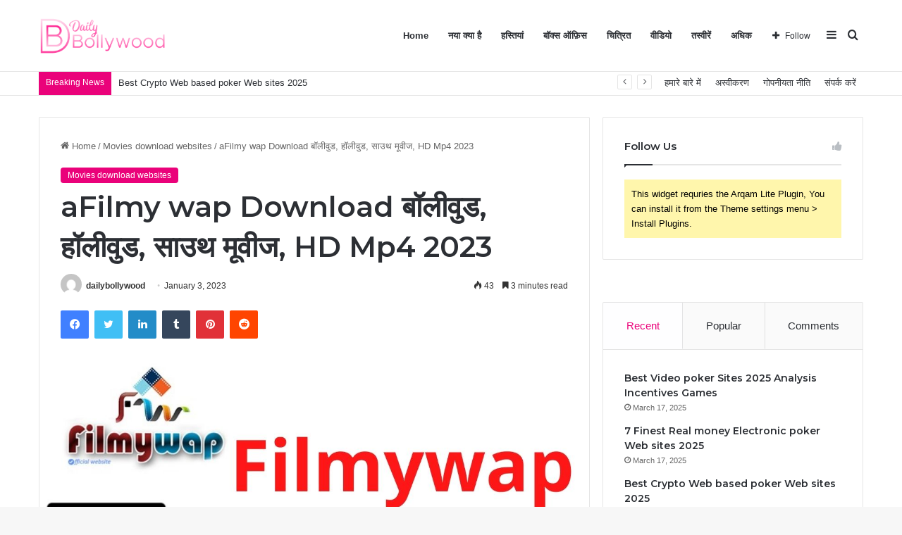

--- FILE ---
content_type: text/html; charset=UTF-8
request_url: https://dailybollywood.in/afilmywap-2023-download/
body_size: 39910
content:
<!DOCTYPE html>
<html lang="en-US" class="" data-skin="light">
<head>
	<meta charset="UTF-8" />
	<link rel="profile" href="https://gmpg.org/xfn/11" />
	<meta name='robots' content='noindex, nofollow' />

	<!-- This site is optimized with the Yoast SEO plugin v26.8 - https://yoast.com/product/yoast-seo-wordpress/ -->
	<title>aFilmywap 2023 Download बॉलीवुड, हॉलीवुड, साउथ मूवीज, HD 2023</title>
	<meta name="description" content="aFilmywap 2023 Download बॉलीवुड, हॉलीवुड | फिल्मीवाप बॉलीवुड और हॉलीवुड फिल्में डाउनलोड, तमिल और तेलुगु फिल्मों का विज्ञापन किया जाता है।" />
	<meta property="og:locale" content="en_US" />
	<meta property="og:type" content="article" />
	<meta property="og:title" content="aFilmywap 2023 Download बॉलीवुड, हॉलीवुड, साउथ मूवीज, HD 2023" />
	<meta property="og:description" content="aFilmywap 2023 Download बॉलीवुड, हॉलीवुड | फिल्मीवाप बॉलीवुड और हॉलीवुड फिल्में डाउनलोड, तमिल और तेलुगु फिल्मों का विज्ञापन किया जाता है।" />
	<meta property="og:url" content="https://dailybollywood.in/afilmywap-2023-download/" />
	<meta property="og:site_name" content="Daily Bollywood" />
	<meta property="article:published_time" content="2023-01-02T19:47:33+00:00" />
	<meta property="article:modified_time" content="2023-01-03T12:04:29+00:00" />
	<meta property="og:image" content="https://dailybollywood.in/wp-content/uploads/2023/01/filmywap-download-2023.jpg" />
	<meta property="og:image:width" content="1200" />
	<meta property="og:image:height" content="800" />
	<meta property="og:image:type" content="image/jpeg" />
	<meta name="author" content="dailybollywood" />
	<meta name="twitter:card" content="summary_large_image" />
	<meta name="twitter:label1" content="Written by" />
	<meta name="twitter:data1" content="dailybollywood" />
	<meta name="twitter:label2" content="Est. reading time" />
	<meta name="twitter:data2" content="4 minutes" />
	<script type="application/ld+json" class="yoast-schema-graph">{"@context":"https://schema.org","@graph":[{"@type":"NewsArticle","@id":"https://dailybollywood.in/afilmywap-2023-download/#article","isPartOf":{"@id":"https://dailybollywood.in/afilmywap-2023-download/"},"author":{"name":"dailybollywood","@id":"https://dailybollywood.in/#/schema/person/eeece339efba149d63887aaf48dc3c9e"},"headline":"aFilmy wap Download बॉलीवुड, हॉलीवुड, साउथ मूवीज, HD Mp4 2023","datePublished":"2023-01-02T19:47:33+00:00","dateModified":"2023-01-03T12:04:29+00:00","mainEntityOfPage":{"@id":"https://dailybollywood.in/afilmywap-2023-download/"},"wordCount":87,"publisher":{"@id":"https://dailybollywood.in/#organization"},"image":{"@id":"https://dailybollywood.in/afilmywap-2023-download/#primaryimage"},"thumbnailUrl":"https://dailybollywood.in/wp-content/uploads/2023/01/filmywap-download-2023.jpg","keywords":["a Filmywap","A Filmywap download","aFilmywap","aFilmywap 2023","aFilmywap download 2023","aFilmywap movies download","afilmywap.haus","bollywood movies","Filmywap","hindi dubbed","hindi dubbed 2023 movies","hindi dubbed movies download","Hollywood","movies download","तेलुगु मूवी 2023 डाउनलोड","फिल्मीवाप","फिल्मीवाप बॉलीवुड","मूवी डाउनलोड"],"articleSection":["Movies download websites"],"inLanguage":"en-US","copyrightYear":"2023","copyrightHolder":{"@id":"https://dailybollywood.in/#organization"}},{"@type":"WebPage","@id":"https://dailybollywood.in/afilmywap-2023-download/","url":"https://dailybollywood.in/afilmywap-2023-download/","name":"aFilmywap 2023 Download बॉलीवुड, हॉलीवुड, साउथ मूवीज, HD 2023","isPartOf":{"@id":"https://dailybollywood.in/#website"},"primaryImageOfPage":{"@id":"https://dailybollywood.in/afilmywap-2023-download/#primaryimage"},"image":{"@id":"https://dailybollywood.in/afilmywap-2023-download/#primaryimage"},"thumbnailUrl":"https://dailybollywood.in/wp-content/uploads/2023/01/filmywap-download-2023.jpg","datePublished":"2023-01-02T19:47:33+00:00","dateModified":"2023-01-03T12:04:29+00:00","description":"aFilmywap 2023 Download बॉलीवुड, हॉलीवुड | फिल्मीवाप बॉलीवुड और हॉलीवुड फिल्में डाउनलोड, तमिल और तेलुगु फिल्मों का विज्ञापन किया जाता है।","breadcrumb":{"@id":"https://dailybollywood.in/afilmywap-2023-download/#breadcrumb"},"inLanguage":"en-US","potentialAction":[{"@type":"ReadAction","target":["https://dailybollywood.in/afilmywap-2023-download/"]}]},{"@type":"ImageObject","inLanguage":"en-US","@id":"https://dailybollywood.in/afilmywap-2023-download/#primaryimage","url":"https://dailybollywood.in/wp-content/uploads/2023/01/filmywap-download-2023.jpg","contentUrl":"https://dailybollywood.in/wp-content/uploads/2023/01/filmywap-download-2023.jpg","width":1200,"height":800,"caption":"aFilmywap download 2023"},{"@type":"BreadcrumbList","@id":"https://dailybollywood.in/afilmywap-2023-download/#breadcrumb","itemListElement":[{"@type":"ListItem","position":1,"name":"Home","item":"https://dailybollywood.in/"},{"@type":"ListItem","position":2,"name":"Movies download websites","item":"https://dailybollywood.in/category/movies-download-websites/"},{"@type":"ListItem","position":3,"name":"aFilmy wap Download बॉलीवुड, हॉलीवुड, साउथ मूवीज, HD Mp4 2023"}]},{"@type":"WebSite","@id":"https://dailybollywood.in/#website","url":"https://dailybollywood.in/","name":"Daily Bollywood","description":"Bollywood News and More","publisher":{"@id":"https://dailybollywood.in/#organization"},"alternateName":"Daily Bollywood News & Gossip","potentialAction":[{"@type":"SearchAction","target":{"@type":"EntryPoint","urlTemplate":"https://dailybollywood.in/?s={search_term_string}"},"query-input":{"@type":"PropertyValueSpecification","valueRequired":true,"valueName":"search_term_string"}}],"inLanguage":"en-US"},{"@type":"Organization","@id":"https://dailybollywood.in/#organization","name":"Daily Bollywood","url":"https://dailybollywood.in/","logo":{"@type":"ImageObject","inLanguage":"en-US","@id":"https://dailybollywood.in/#/schema/logo/image/","url":"https://dailybollywood.in/wp-content/uploads/2022/06/fevikon-DB.fw_.png","contentUrl":"https://dailybollywood.in/wp-content/uploads/2022/06/fevikon-DB.fw_.png","width":500,"height":500,"caption":"Daily Bollywood"},"image":{"@id":"https://dailybollywood.in/#/schema/logo/image/"},"sameAs":["https://instagram.com/dailybollywood.in"]},{"@type":"Person","@id":"https://dailybollywood.in/#/schema/person/eeece339efba149d63887aaf48dc3c9e","name":"dailybollywood","image":{"@type":"ImageObject","inLanguage":"en-US","@id":"https://dailybollywood.in/#/schema/person/image/","url":"https://secure.gravatar.com/avatar/639974298cb72dd8ab88dab22f1932845eff69c20ce97c4c10f11d104c7f44b5?s=96&d=mm&r=g","contentUrl":"https://secure.gravatar.com/avatar/639974298cb72dd8ab88dab22f1932845eff69c20ce97c4c10f11d104c7f44b5?s=96&d=mm&r=g","caption":"dailybollywood"},"description":"Daily Bollywood | Bollywood News – Find latest Bollywood News and Celebrity Gossips from Bollywood Industry. Bollywood &amp; Hollywood news, TV shows, reviews, celebrity interviews, regional cinema, web series, and much more.","sameAs":["http://dailybollywood.in"],"url":"https://dailybollywood.in/author/dailybollywood/"}]}</script>
	<!-- / Yoast SEO plugin. -->


<link rel="alternate" type="application/rss+xml" title="Daily Bollywood &raquo; Feed" href="https://dailybollywood.in/feed/" />
<link rel="alternate" type="application/rss+xml" title="Daily Bollywood &raquo; Comments Feed" href="https://dailybollywood.in/comments/feed/" />

		<style type="text/css">
			:root{
			
					--main-nav-background: #FFFFFF;
					--main-nav-secondry-background: rgba(0,0,0,0.03);
					--main-nav-primary-color: #0088ff;
					--main-nav-contrast-primary-color: #FFFFFF;
					--main-nav-text-color: #2c2f34;
					--main-nav-secondry-text-color: rgba(0,0,0,0.5);
					--main-nav-main-border-color: rgba(0,0,0,0.1);
					--main-nav-secondry-border-color: rgba(0,0,0,0.08);
				
			}
		</style>
	<link rel="alternate" title="oEmbed (JSON)" type="application/json+oembed" href="https://dailybollywood.in/wp-json/oembed/1.0/embed?url=https%3A%2F%2Fdailybollywood.in%2Fafilmywap-2023-download%2F" />
<link rel="alternate" title="oEmbed (XML)" type="text/xml+oembed" href="https://dailybollywood.in/wp-json/oembed/1.0/embed?url=https%3A%2F%2Fdailybollywood.in%2Fafilmywap-2023-download%2F&#038;format=xml" />
<meta name="viewport" content="width=device-width, initial-scale=1.0" /><style id='wp-img-auto-sizes-contain-inline-css' type='text/css'>
img:is([sizes=auto i],[sizes^="auto," i]){contain-intrinsic-size:3000px 1500px}
/*# sourceURL=wp-img-auto-sizes-contain-inline-css */
</style>

<style id='wp-emoji-styles-inline-css' type='text/css'>

	img.wp-smiley, img.emoji {
		display: inline !important;
		border: none !important;
		box-shadow: none !important;
		height: 1em !important;
		width: 1em !important;
		margin: 0 0.07em !important;
		vertical-align: -0.1em !important;
		background: none !important;
		padding: 0 !important;
	}
/*# sourceURL=wp-emoji-styles-inline-css */
</style>
<link rel='stylesheet' id='wp-block-library-css' href='https://dailybollywood.in/wp-includes/css/dist/block-library/style.min.css?ver=6.9' type='text/css' media='all' />
<style id='global-styles-inline-css' type='text/css'>
:root{--wp--preset--aspect-ratio--square: 1;--wp--preset--aspect-ratio--4-3: 4/3;--wp--preset--aspect-ratio--3-4: 3/4;--wp--preset--aspect-ratio--3-2: 3/2;--wp--preset--aspect-ratio--2-3: 2/3;--wp--preset--aspect-ratio--16-9: 16/9;--wp--preset--aspect-ratio--9-16: 9/16;--wp--preset--color--black: #000000;--wp--preset--color--cyan-bluish-gray: #abb8c3;--wp--preset--color--white: #ffffff;--wp--preset--color--pale-pink: #f78da7;--wp--preset--color--vivid-red: #cf2e2e;--wp--preset--color--luminous-vivid-orange: #ff6900;--wp--preset--color--luminous-vivid-amber: #fcb900;--wp--preset--color--light-green-cyan: #7bdcb5;--wp--preset--color--vivid-green-cyan: #00d084;--wp--preset--color--pale-cyan-blue: #8ed1fc;--wp--preset--color--vivid-cyan-blue: #0693e3;--wp--preset--color--vivid-purple: #9b51e0;--wp--preset--gradient--vivid-cyan-blue-to-vivid-purple: linear-gradient(135deg,rgb(6,147,227) 0%,rgb(155,81,224) 100%);--wp--preset--gradient--light-green-cyan-to-vivid-green-cyan: linear-gradient(135deg,rgb(122,220,180) 0%,rgb(0,208,130) 100%);--wp--preset--gradient--luminous-vivid-amber-to-luminous-vivid-orange: linear-gradient(135deg,rgb(252,185,0) 0%,rgb(255,105,0) 100%);--wp--preset--gradient--luminous-vivid-orange-to-vivid-red: linear-gradient(135deg,rgb(255,105,0) 0%,rgb(207,46,46) 100%);--wp--preset--gradient--very-light-gray-to-cyan-bluish-gray: linear-gradient(135deg,rgb(238,238,238) 0%,rgb(169,184,195) 100%);--wp--preset--gradient--cool-to-warm-spectrum: linear-gradient(135deg,rgb(74,234,220) 0%,rgb(151,120,209) 20%,rgb(207,42,186) 40%,rgb(238,44,130) 60%,rgb(251,105,98) 80%,rgb(254,248,76) 100%);--wp--preset--gradient--blush-light-purple: linear-gradient(135deg,rgb(255,206,236) 0%,rgb(152,150,240) 100%);--wp--preset--gradient--blush-bordeaux: linear-gradient(135deg,rgb(254,205,165) 0%,rgb(254,45,45) 50%,rgb(107,0,62) 100%);--wp--preset--gradient--luminous-dusk: linear-gradient(135deg,rgb(255,203,112) 0%,rgb(199,81,192) 50%,rgb(65,88,208) 100%);--wp--preset--gradient--pale-ocean: linear-gradient(135deg,rgb(255,245,203) 0%,rgb(182,227,212) 50%,rgb(51,167,181) 100%);--wp--preset--gradient--electric-grass: linear-gradient(135deg,rgb(202,248,128) 0%,rgb(113,206,126) 100%);--wp--preset--gradient--midnight: linear-gradient(135deg,rgb(2,3,129) 0%,rgb(40,116,252) 100%);--wp--preset--font-size--small: 13px;--wp--preset--font-size--medium: 20px;--wp--preset--font-size--large: 36px;--wp--preset--font-size--x-large: 42px;--wp--preset--spacing--20: 0.44rem;--wp--preset--spacing--30: 0.67rem;--wp--preset--spacing--40: 1rem;--wp--preset--spacing--50: 1.5rem;--wp--preset--spacing--60: 2.25rem;--wp--preset--spacing--70: 3.38rem;--wp--preset--spacing--80: 5.06rem;--wp--preset--shadow--natural: 6px 6px 9px rgba(0, 0, 0, 0.2);--wp--preset--shadow--deep: 12px 12px 50px rgba(0, 0, 0, 0.4);--wp--preset--shadow--sharp: 6px 6px 0px rgba(0, 0, 0, 0.2);--wp--preset--shadow--outlined: 6px 6px 0px -3px rgb(255, 255, 255), 6px 6px rgb(0, 0, 0);--wp--preset--shadow--crisp: 6px 6px 0px rgb(0, 0, 0);}:where(.is-layout-flex){gap: 0.5em;}:where(.is-layout-grid){gap: 0.5em;}body .is-layout-flex{display: flex;}.is-layout-flex{flex-wrap: wrap;align-items: center;}.is-layout-flex > :is(*, div){margin: 0;}body .is-layout-grid{display: grid;}.is-layout-grid > :is(*, div){margin: 0;}:where(.wp-block-columns.is-layout-flex){gap: 2em;}:where(.wp-block-columns.is-layout-grid){gap: 2em;}:where(.wp-block-post-template.is-layout-flex){gap: 1.25em;}:where(.wp-block-post-template.is-layout-grid){gap: 1.25em;}.has-black-color{color: var(--wp--preset--color--black) !important;}.has-cyan-bluish-gray-color{color: var(--wp--preset--color--cyan-bluish-gray) !important;}.has-white-color{color: var(--wp--preset--color--white) !important;}.has-pale-pink-color{color: var(--wp--preset--color--pale-pink) !important;}.has-vivid-red-color{color: var(--wp--preset--color--vivid-red) !important;}.has-luminous-vivid-orange-color{color: var(--wp--preset--color--luminous-vivid-orange) !important;}.has-luminous-vivid-amber-color{color: var(--wp--preset--color--luminous-vivid-amber) !important;}.has-light-green-cyan-color{color: var(--wp--preset--color--light-green-cyan) !important;}.has-vivid-green-cyan-color{color: var(--wp--preset--color--vivid-green-cyan) !important;}.has-pale-cyan-blue-color{color: var(--wp--preset--color--pale-cyan-blue) !important;}.has-vivid-cyan-blue-color{color: var(--wp--preset--color--vivid-cyan-blue) !important;}.has-vivid-purple-color{color: var(--wp--preset--color--vivid-purple) !important;}.has-black-background-color{background-color: var(--wp--preset--color--black) !important;}.has-cyan-bluish-gray-background-color{background-color: var(--wp--preset--color--cyan-bluish-gray) !important;}.has-white-background-color{background-color: var(--wp--preset--color--white) !important;}.has-pale-pink-background-color{background-color: var(--wp--preset--color--pale-pink) !important;}.has-vivid-red-background-color{background-color: var(--wp--preset--color--vivid-red) !important;}.has-luminous-vivid-orange-background-color{background-color: var(--wp--preset--color--luminous-vivid-orange) !important;}.has-luminous-vivid-amber-background-color{background-color: var(--wp--preset--color--luminous-vivid-amber) !important;}.has-light-green-cyan-background-color{background-color: var(--wp--preset--color--light-green-cyan) !important;}.has-vivid-green-cyan-background-color{background-color: var(--wp--preset--color--vivid-green-cyan) !important;}.has-pale-cyan-blue-background-color{background-color: var(--wp--preset--color--pale-cyan-blue) !important;}.has-vivid-cyan-blue-background-color{background-color: var(--wp--preset--color--vivid-cyan-blue) !important;}.has-vivid-purple-background-color{background-color: var(--wp--preset--color--vivid-purple) !important;}.has-black-border-color{border-color: var(--wp--preset--color--black) !important;}.has-cyan-bluish-gray-border-color{border-color: var(--wp--preset--color--cyan-bluish-gray) !important;}.has-white-border-color{border-color: var(--wp--preset--color--white) !important;}.has-pale-pink-border-color{border-color: var(--wp--preset--color--pale-pink) !important;}.has-vivid-red-border-color{border-color: var(--wp--preset--color--vivid-red) !important;}.has-luminous-vivid-orange-border-color{border-color: var(--wp--preset--color--luminous-vivid-orange) !important;}.has-luminous-vivid-amber-border-color{border-color: var(--wp--preset--color--luminous-vivid-amber) !important;}.has-light-green-cyan-border-color{border-color: var(--wp--preset--color--light-green-cyan) !important;}.has-vivid-green-cyan-border-color{border-color: var(--wp--preset--color--vivid-green-cyan) !important;}.has-pale-cyan-blue-border-color{border-color: var(--wp--preset--color--pale-cyan-blue) !important;}.has-vivid-cyan-blue-border-color{border-color: var(--wp--preset--color--vivid-cyan-blue) !important;}.has-vivid-purple-border-color{border-color: var(--wp--preset--color--vivid-purple) !important;}.has-vivid-cyan-blue-to-vivid-purple-gradient-background{background: var(--wp--preset--gradient--vivid-cyan-blue-to-vivid-purple) !important;}.has-light-green-cyan-to-vivid-green-cyan-gradient-background{background: var(--wp--preset--gradient--light-green-cyan-to-vivid-green-cyan) !important;}.has-luminous-vivid-amber-to-luminous-vivid-orange-gradient-background{background: var(--wp--preset--gradient--luminous-vivid-amber-to-luminous-vivid-orange) !important;}.has-luminous-vivid-orange-to-vivid-red-gradient-background{background: var(--wp--preset--gradient--luminous-vivid-orange-to-vivid-red) !important;}.has-very-light-gray-to-cyan-bluish-gray-gradient-background{background: var(--wp--preset--gradient--very-light-gray-to-cyan-bluish-gray) !important;}.has-cool-to-warm-spectrum-gradient-background{background: var(--wp--preset--gradient--cool-to-warm-spectrum) !important;}.has-blush-light-purple-gradient-background{background: var(--wp--preset--gradient--blush-light-purple) !important;}.has-blush-bordeaux-gradient-background{background: var(--wp--preset--gradient--blush-bordeaux) !important;}.has-luminous-dusk-gradient-background{background: var(--wp--preset--gradient--luminous-dusk) !important;}.has-pale-ocean-gradient-background{background: var(--wp--preset--gradient--pale-ocean) !important;}.has-electric-grass-gradient-background{background: var(--wp--preset--gradient--electric-grass) !important;}.has-midnight-gradient-background{background: var(--wp--preset--gradient--midnight) !important;}.has-small-font-size{font-size: var(--wp--preset--font-size--small) !important;}.has-medium-font-size{font-size: var(--wp--preset--font-size--medium) !important;}.has-large-font-size{font-size: var(--wp--preset--font-size--large) !important;}.has-x-large-font-size{font-size: var(--wp--preset--font-size--x-large) !important;}
/*# sourceURL=global-styles-inline-css */
</style>

<style id='classic-theme-styles-inline-css' type='text/css'>
/*! This file is auto-generated */
.wp-block-button__link{color:#fff;background-color:#32373c;border-radius:9999px;box-shadow:none;text-decoration:none;padding:calc(.667em + 2px) calc(1.333em + 2px);font-size:1.125em}.wp-block-file__button{background:#32373c;color:#fff;text-decoration:none}
/*# sourceURL=/wp-includes/css/classic-themes.min.css */
</style>
<link rel='stylesheet' id='tie-css-base-css' href='https://dailybollywood.in/wp-content/themes/jannah/assets/css/base.min.css?ver=6.1.7' type='text/css' media='all' />
<link rel='stylesheet' id='tie-css-styles-css' href='https://dailybollywood.in/wp-content/themes/jannah/assets/css/style.min.css?ver=6.1.7' type='text/css' media='all' />
<link rel='stylesheet' id='tie-css-widgets-css' href='https://dailybollywood.in/wp-content/themes/jannah/assets/css/widgets.min.css?ver=6.1.7' type='text/css' media='all' />
<link rel='stylesheet' id='tie-css-helpers-css' href='https://dailybollywood.in/wp-content/themes/jannah/assets/css/helpers.min.css?ver=6.1.7' type='text/css' media='all' />
<link rel='stylesheet' id='tie-fontawesome5-css' href='https://dailybollywood.in/wp-content/themes/jannah/assets/css/fontawesome.css?ver=6.1.7' type='text/css' media='all' />
<link rel='stylesheet' id='tie-css-ilightbox-css' href='https://dailybollywood.in/wp-content/themes/jannah/assets/ilightbox/dark-skin/skin.css?ver=6.1.7' type='text/css' media='all' />
<link rel='stylesheet' id='tie-css-single-css' href='https://dailybollywood.in/wp-content/themes/jannah/assets/css/single.min.css?ver=6.1.7' type='text/css' media='all' />
<link rel='stylesheet' id='tie-css-print-css' href='https://dailybollywood.in/wp-content/themes/jannah/assets/css/print.css?ver=6.1.7' type='text/css' media='print' />
<style id='tie-css-print-inline-css' type='text/css'>
.wf-active .logo-text,.wf-active h1,.wf-active h2,.wf-active h3,.wf-active h4,.wf-active h5,.wf-active h6,.wf-active .the-subtitle{font-family: 'Montserrat';}:root:root{--brand-color: #ea027a;--dark-brand-color: #b80048;--bright-color: #FFFFFF;--base-color: #2c2f34;}#footer-widgets-container{border-top: 8px solid #ea027a;-webkit-box-shadow: 0 -5px 0 rgba(0,0,0,0.07); -moz-box-shadow: 0 -8px 0 rgba(0,0,0,0.07); box-shadow: 0 -8px 0 rgba(0,0,0,0.07);}#reading-position-indicator{box-shadow: 0 0 10px rgba( 234,2,122,0.7);}:root:root{--brand-color: #ea027a;--dark-brand-color: #b80048;--bright-color: #FFFFFF;--base-color: #2c2f34;}#footer-widgets-container{border-top: 8px solid #ea027a;-webkit-box-shadow: 0 -5px 0 rgba(0,0,0,0.07); -moz-box-shadow: 0 -8px 0 rgba(0,0,0,0.07); box-shadow: 0 -8px 0 rgba(0,0,0,0.07);}#reading-position-indicator{box-shadow: 0 0 10px rgba( 234,2,122,0.7);}#top-nav .breaking-title{color: #FFFFFF;}#top-nav .breaking-title:before{background-color: #ea027a;}#top-nav .breaking-news-nav li:hover{background-color: #ea027a;border-color: #ea027a;}.tie-cat-1886,.tie-cat-item-1886 > span{background-color:#e67e22 !important;color:#FFFFFF !important;}.tie-cat-1886:after{border-top-color:#e67e22 !important;}.tie-cat-1886:hover{background-color:#c86004 !important;}.tie-cat-1886:hover:after{border-top-color:#c86004 !important;}.tie-cat-1893,.tie-cat-item-1893 > span{background-color:#2ecc71 !important;color:#FFFFFF !important;}.tie-cat-1893:after{border-top-color:#2ecc71 !important;}.tie-cat-1893:hover{background-color:#10ae53 !important;}.tie-cat-1893:hover:after{border-top-color:#10ae53 !important;}.tie-cat-1897,.tie-cat-item-1897 > span{background-color:#9b59b6 !important;color:#FFFFFF !important;}.tie-cat-1897:after{border-top-color:#9b59b6 !important;}.tie-cat-1897:hover{background-color:#7d3b98 !important;}.tie-cat-1897:hover:after{border-top-color:#7d3b98 !important;}.tie-cat-1899,.tie-cat-item-1899 > span{background-color:#34495e !important;color:#FFFFFF !important;}.tie-cat-1899:after{border-top-color:#34495e !important;}.tie-cat-1899:hover{background-color:#162b40 !important;}.tie-cat-1899:hover:after{border-top-color:#162b40 !important;}.tie-cat-1901,.tie-cat-item-1901 > span{background-color:#795548 !important;color:#FFFFFF !important;}.tie-cat-1901:after{border-top-color:#795548 !important;}.tie-cat-1901:hover{background-color:#5b372a !important;}.tie-cat-1901:hover:after{border-top-color:#5b372a !important;}.tie-cat-1902,.tie-cat-item-1902 > span{background-color:#4CAF50 !important;color:#FFFFFF !important;}.tie-cat-1902:after{border-top-color:#4CAF50 !important;}.tie-cat-1902:hover{background-color:#2e9132 !important;}.tie-cat-1902:hover:after{border-top-color:#2e9132 !important;}@media (max-width: 991px){.side-aside.dark-skin{background: #ea027a;background: -webkit-linear-gradient(135deg,#ea0240,#ea027a );background: -moz-linear-gradient(135deg,#ea0240,#ea027a );background: -o-linear-gradient(135deg,#ea0240,#ea027a );background: linear-gradient(135deg,#ea027a,#ea0240 );}}
/*# sourceURL=tie-css-print-inline-css */
</style>
<script type="text/javascript" src="https://dailybollywood.in/wp-includes/js/jquery/jquery.min.js?ver=3.7.1" id="jquery-core-js"></script>
<script type="text/javascript" src="https://dailybollywood.in/wp-includes/js/jquery/jquery-migrate.min.js?ver=3.4.1" id="jquery-migrate-js"></script>
<link rel="https://api.w.org/" href="https://dailybollywood.in/wp-json/" /><link rel="alternate" title="JSON" type="application/json" href="https://dailybollywood.in/wp-json/wp/v2/posts/2292" /><link rel="EditURI" type="application/rsd+xml" title="RSD" href="https://dailybollywood.in/xmlrpc.php?rsd" />
<meta name="generator" content="WordPress 6.9" />
<link rel='shortlink' href='https://dailybollywood.in/?p=2292' />
<meta http-equiv="X-UA-Compatible" content="IE=edge">
<link rel="icon" href="https://dailybollywood.in/wp-content/uploads/2022/06/fevikon-DB-150x150.jpg" sizes="32x32" />
<link rel="icon" href="https://dailybollywood.in/wp-content/uploads/2022/06/fevikon-DB-300x300.jpg" sizes="192x192" />
<link rel="apple-touch-icon" href="https://dailybollywood.in/wp-content/uploads/2022/06/fevikon-DB-300x300.jpg" />
<meta name="msapplication-TileImage" content="https://dailybollywood.in/wp-content/uploads/2022/06/fevikon-DB-300x300.jpg" />
</head>

<body id="tie-body" class="wp-singular post-template-default single single-post postid-2292 single-format-standard wp-theme-jannah wrapper-has-shadow block-head-1 magazine1 is-thumb-overlay-disabled is-desktop is-header-layout-1 sidebar-right has-sidebar post-layout-1 narrow-title-narrow-media has-mobile-share">



<div class="background-overlay">

	<div id="tie-container" class="site tie-container">

		
		<div id="tie-wrapper">

			
<header id="theme-header" class="theme-header header-layout-1 main-nav-light main-nav-default-light main-nav-below no-stream-item top-nav-active top-nav-light top-nav-default-light top-nav-below top-nav-below-main-nav has-normal-width-logo mobile-header-default">
	
<div class="main-nav-wrapper">
	<nav id="main-nav" data-skin="search-in-main-nav" class="main-nav header-nav live-search-parent" style="line-height:100px" aria-label="Primary Navigation">
		<div class="container">

			<div class="main-menu-wrapper">

				<div id="mobile-header-components-area_1" class="mobile-header-components"><ul class="components"><li class="mobile-component_menu custom-menu-link"><a href="#" id="mobile-menu-icon" class=""><span class="tie-mobile-menu-icon nav-icon is-layout-1"></span><span class="screen-reader-text">Menu</span></a></li></ul></div>
						<div class="header-layout-1-logo" style="width:242px">
							
		<div id="logo" class="image-logo" style="margin-top: 20px; margin-bottom: 20px;">

			
			<a title="Daily Bollywood" href="https://dailybollywood.in/">
				
				<picture class="tie-logo-default tie-logo-picture">
					
					<source class="tie-logo-source-default tie-logo-source" srcset="https://dailybollywood.in/wp-content/uploads/2022/06/DB-retina-544x180-logo.fw_.png 2x, https://dailybollywood.in/wp-content/uploads/2022/06/db-logo-300x100.fw_.png 1x">
					<img class="tie-logo-img-default tie-logo-img" src="https://dailybollywood.in/wp-content/uploads/2022/06/db-logo-300x100.fw_.png" alt="Daily Bollywood" width="242" height="60" style="max-height:60px; width: auto;" />
				</picture>
						</a>

			
		</div><!-- #logo /-->

								</div>

						<div id="mobile-header-components-area_2" class="mobile-header-components"><ul class="components"><li class="mobile-component_search custom-menu-link">
				<a href="#" class="tie-search-trigger-mobile">
					<span class="tie-icon-search tie-search-icon" aria-hidden="true"></span>
					<span class="screen-reader-text">Search for</span>
				</a>
			</li></ul></div>
				<div id="menu-components-wrap">

					


					<div class="main-menu main-menu-wrap tie-alignleft">
						<div id="main-nav-menu" class="main-menu header-menu"><ul id="menu-header" class="menu"><li id="menu-item-894" class="menu-item menu-item-type-custom menu-item-object-custom menu-item-home menu-item-894"><a href="https://dailybollywood.in/">Home</a></li>
<li id="menu-item-1363" class="menu-item menu-item-type-taxonomy menu-item-object-category menu-item-1363"><a href="https://dailybollywood.in/category/%e0%a4%a8%e0%a4%af%e0%a4%be-%e0%a4%95%e0%a5%8d%e0%a4%af%e0%a4%be-%e0%a4%b9%e0%a5%88/">नया क्या है</a></li>
<li id="menu-item-2220" class="menu-item menu-item-type-taxonomy menu-item-object-category menu-item-2220"><a href="https://dailybollywood.in/category/%e0%a4%b9%e0%a4%b8%e0%a5%8d%e0%a4%a4%e0%a4%bf%e0%a4%af%e0%a4%be%e0%a4%81/">हस्तियां</a></li>
<li id="menu-item-1359" class="menu-item menu-item-type-taxonomy menu-item-object-category menu-item-1359"><a href="https://dailybollywood.in/category/%e0%a4%ac%e0%a5%89%e0%a4%95%e0%a5%8d%e0%a4%b8-%e0%a4%91%e0%a4%ab%e0%a4%bc%e0%a4%bf%e0%a4%b8/">बॉक्स ऑफ़िस</a></li>
<li id="menu-item-1360" class="menu-item menu-item-type-taxonomy menu-item-object-category menu-item-1360"><a href="https://dailybollywood.in/category/%e0%a4%9a%e0%a4%bf%e0%a4%a4%e0%a5%8d%e0%a4%b0%e0%a4%bf%e0%a4%a4/">चित्रित</a></li>
<li id="menu-item-1362" class="menu-item menu-item-type-taxonomy menu-item-object-category menu-item-1362"><a href="https://dailybollywood.in/category/%e0%a4%b5%e0%a5%80%e0%a4%a1%e0%a4%bf%e0%a4%af%e0%a5%8b/">वीडियो</a></li>
<li id="menu-item-1361" class="menu-item menu-item-type-taxonomy menu-item-object-category menu-item-1361"><a href="https://dailybollywood.in/category/%e0%a4%a4%e0%a4%b8%e0%a5%8d%e0%a4%b5%e0%a5%80%e0%a4%b0%e0%a5%87%e0%a4%82/">तस्वीरें</a></li>
<li id="menu-item-40" class="menu-item menu-item-type-custom menu-item-object-custom menu-item-40"><a href="#">अधिक</a></li>
</ul></div>					</div><!-- .main-menu.tie-alignleft /-->

					<ul class="components">			<li class="search-compact-icon menu-item custom-menu-link">
				<a href="#" class="tie-search-trigger">
					<span class="tie-icon-search tie-search-icon" aria-hidden="true"></span>
					<span class="screen-reader-text">Search for</span>
				</a>
			</li>
				<li class="side-aside-nav-icon menu-item custom-menu-link">
		<a href="#">
			<span class="tie-icon-navicon" aria-hidden="true"></span>
			<span class="screen-reader-text">Sidebar</span>
		</a>
	</li>
			<li class="list-social-icons menu-item custom-menu-link">
			<a href="#" class="follow-btn">
				<span class="tie-icon-plus" aria-hidden="true"></span>
				<span class="follow-text">Follow</span>
			</a>
			<ul class="dropdown-social-icons comp-sub-menu"><li class="social-icons-item"><a class="social-link facebook-social-icon" rel="external noopener nofollow" target="_blank" href="#"><span class="tie-social-icon tie-icon-facebook"></span><span class="social-text">Facebook</span></a></li><li class="social-icons-item"><a class="social-link twitter-social-icon" rel="external noopener nofollow" target="_blank" href="#"><span class="tie-social-icon tie-icon-twitter"></span><span class="social-text">Twitter</span></a></li><li class="social-icons-item"><a class="social-link youtube-social-icon" rel="external noopener nofollow" target="_blank" href="#"><span class="tie-social-icon tie-icon-youtube"></span><span class="social-text">YouTube</span></a></li><li class="social-icons-item"><a class="social-link instagram-social-icon" rel="external noopener nofollow" target="_blank" href="#"><span class="tie-social-icon tie-icon-instagram"></span><span class="social-text">Instagram</span></a></li></ul><!-- #dropdown-social-icons /-->		</li><!-- #list-social-icons /-->
		</ul><!-- Components -->
				</div><!-- #menu-components-wrap /-->
			</div><!-- .main-menu-wrapper /-->
		</div><!-- .container /-->

			</nav><!-- #main-nav /-->
</div><!-- .main-nav-wrapper /-->


<nav id="top-nav"  class="has-breaking-menu top-nav header-nav has-breaking-news" aria-label="Secondary Navigation">
	<div class="container">
		<div class="topbar-wrapper">

			
			<div class="tie-alignleft">
				
<div class="breaking controls-is-active">

	<span class="breaking-title">
		<span class="tie-icon-bolt breaking-icon" aria-hidden="true"></span>
		<span class="breaking-title-text">Breaking News</span>
	</span>

	<ul id="breaking-news-in-header" class="breaking-news" data-type="reveal" data-arrows="true">

		
							<li class="news-item">
								<a href="https://dailybollywood.in/best-video-poker-sites-2025-analysis-incentives-games/">Best Video poker Sites 2025 Analysis Incentives Games</a>
							</li>

							
							<li class="news-item">
								<a href="https://dailybollywood.in/7-finest-real-money-electronic-poker-web-sites-2025/">7 Finest Real money Electronic poker Web sites 2025</a>
							</li>

							
							<li class="news-item">
								<a href="https://dailybollywood.in/best-crypto-web-based-poker-web-sites-2025/">Best Crypto Web based poker Web sites 2025</a>
							</li>

							
							<li class="news-item">
								<a href="https://dailybollywood.in/pokerdom/">Покердом</a>
							</li>

							
							<li class="news-item">
								<a href="https://dailybollywood.in/pin-ap/">Пин Ап</a>
							</li>

							
							<li class="news-item">
								<a href="https://dailybollywood.in/best-streamlabs-chatbot-commands/">Best Streamlabs chatbot commands</a>
							</li>

							
							<li class="news-item">
								<a href="https://dailybollywood.in/generative-ai-in-banking-and-financial-services/">Generative AI in banking and financial services</a>
							</li>

							
							<li class="news-item">
								<a href="https://dailybollywood.in/best-25-shopping-bots-for-ecommerce-online/">Best 25 Shopping Bots for eCommerce Online Purchase Solutions</a>
							</li>

							
							<li class="news-item">
								<a href="https://dailybollywood.in/jackpotcity-casino-80-free-of-cost-rotates-you-need-to-secure-for-under-one-lodge/">Jackpotcity Casino 80 Free of cost Rotates You need to Secure For under $one Lodge</a>
							</li>

							
							<li class="news-item">
								<a href="https://dailybollywood.in/casinoland-on-line-casino/">Casinoland On line casino</a>
							</li>

							
	</ul>
</div><!-- #breaking /-->
			</div><!-- .tie-alignleft /-->

			<div class="tie-alignright">
				<div class="top-menu header-menu"><ul id="menu-footer-menu" class="menu"><li id="menu-item-815" class="menu-item menu-item-type-post_type menu-item-object-page menu-item-815"><a href="https://dailybollywood.in/about-us/">हमारे बारे में</a></li>
<li id="menu-item-817" class="menu-item menu-item-type-post_type menu-item-object-page menu-item-817"><a href="https://dailybollywood.in/disclaimer/">अस्वीकरण</a></li>
<li id="menu-item-814" class="menu-item menu-item-type-post_type menu-item-object-page menu-item-privacy-policy menu-item-814"><a rel="privacy-policy" href="https://dailybollywood.in/privacy-policy/">गोपनीयता नीति</a></li>
<li id="menu-item-2017" class="menu-item menu-item-type-post_type menu-item-object-page menu-item-2017"><a href="https://dailybollywood.in/contact-us/">संपर्क करें</a></li>
</ul></div>			</div><!-- .tie-alignright /-->

		</div><!-- .topbar-wrapper /-->
	</div><!-- .container /-->
</nav><!-- #top-nav /-->
</header>

<div id="content" class="site-content container"><div id="main-content-row" class="tie-row main-content-row">

<div class="main-content tie-col-md-8 tie-col-xs-12" role="main">

	
	<article id="the-post" class="container-wrapper post-content tie-standard">

		
<header class="entry-header-outer">

	<nav id="breadcrumb"><a href="https://dailybollywood.in/"><span class="tie-icon-home" aria-hidden="true"></span> Home</a><em class="delimiter">/</em><a href="https://dailybollywood.in/category/movies-download-websites/">Movies download websites</a><em class="delimiter">/</em><span class="current">aFilmy wap Download बॉलीवुड, हॉलीवुड, साउथ मूवीज, HD Mp4 2023</span></nav><script type="application/ld+json">{"@context":"http:\/\/schema.org","@type":"BreadcrumbList","@id":"#Breadcrumb","itemListElement":[{"@type":"ListItem","position":1,"item":{"name":"Home","@id":"https:\/\/dailybollywood.in\/"}},{"@type":"ListItem","position":2,"item":{"name":"Movies download websites","@id":"https:\/\/dailybollywood.in\/category\/movies-download-websites\/"}}]}</script>
	<div class="entry-header">

		<span class="post-cat-wrap"><a class="post-cat tie-cat-1661" href="https://dailybollywood.in/category/movies-download-websites/">Movies download websites</a></span>
		<h1 class="post-title entry-title">
			aFilmy wap Download बॉलीवुड, हॉलीवुड, साउथ मूवीज, HD Mp4 2023		</h1>

		<div class="single-post-meta post-meta clearfix"><span class="author-meta single-author with-avatars"><span class="meta-item meta-author-wrapper meta-author-1">
						<span class="meta-author-avatar">
							<a href="https://dailybollywood.in/author/dailybollywood/"><img alt='Photo of dailybollywood' src='https://secure.gravatar.com/avatar/639974298cb72dd8ab88dab22f1932845eff69c20ce97c4c10f11d104c7f44b5?s=140&#038;d=mm&#038;r=g' srcset='https://secure.gravatar.com/avatar/639974298cb72dd8ab88dab22f1932845eff69c20ce97c4c10f11d104c7f44b5?s=280&#038;d=mm&#038;r=g 2x' class='avatar avatar-140 photo' height='140' width='140' decoding='async'/></a>
						</span>
					<span class="meta-author"><a href="https://dailybollywood.in/author/dailybollywood/" class="author-name tie-icon" title="dailybollywood">dailybollywood</a></span></span></span><span class="date meta-item tie-icon">January 3, 2023</span><div class="tie-alignright"><span class="meta-views meta-item "><span class="tie-icon-fire" aria-hidden="true"></span> 42 </span><span class="meta-reading-time meta-item"><span class="tie-icon-bookmark" aria-hidden="true"></span> 3 minutes read</span> </div></div><!-- .post-meta -->	</div><!-- .entry-header /-->

	
	
</header><!-- .entry-header-outer /-->


		<div id="share-buttons-top" class="share-buttons share-buttons-top">
			<div class="share-links  icons-only">
				
				<a href="https://www.facebook.com/sharer.php?u=https://dailybollywood.in/afilmywap-2023-download/" rel="external noopener nofollow" title="Facebook" target="_blank" class="facebook-share-btn " data-raw="https://www.facebook.com/sharer.php?u={post_link}">
					<span class="share-btn-icon tie-icon-facebook"></span> <span class="screen-reader-text">Facebook</span>
				</a>
				<a href="https://twitter.com/intent/tweet?text=aFilmy%20wap%20Download%20%E0%A4%AC%E0%A5%89%E0%A4%B2%E0%A5%80%E0%A4%B5%E0%A5%81%E0%A4%A1%2C%20%E0%A4%B9%E0%A5%89%E0%A4%B2%E0%A5%80%E0%A4%B5%E0%A5%81%E0%A4%A1%2C%20%E0%A4%B8%E0%A4%BE%E0%A4%89%E0%A4%A5%20%E0%A4%AE%E0%A5%82%E0%A4%B5%E0%A5%80%E0%A4%9C%2C%20HD%20Mp4%202023&#038;url=https://dailybollywood.in/afilmywap-2023-download/" rel="external noopener nofollow" title="Twitter" target="_blank" class="twitter-share-btn " data-raw="https://twitter.com/intent/tweet?text={post_title}&amp;url={post_link}">
					<span class="share-btn-icon tie-icon-twitter"></span> <span class="screen-reader-text">Twitter</span>
				</a>
				<a href="https://www.linkedin.com/shareArticle?mini=true&#038;url=https://dailybollywood.in/afilmywap-2023-download/&#038;title=aFilmy%20wap%20Download%20%E0%A4%AC%E0%A5%89%E0%A4%B2%E0%A5%80%E0%A4%B5%E0%A5%81%E0%A4%A1%2C%20%E0%A4%B9%E0%A5%89%E0%A4%B2%E0%A5%80%E0%A4%B5%E0%A5%81%E0%A4%A1%2C%20%E0%A4%B8%E0%A4%BE%E0%A4%89%E0%A4%A5%20%E0%A4%AE%E0%A5%82%E0%A4%B5%E0%A5%80%E0%A4%9C%2C%20HD%20Mp4%202023" rel="external noopener nofollow" title="LinkedIn" target="_blank" class="linkedin-share-btn " data-raw="https://www.linkedin.com/shareArticle?mini=true&amp;url={post_full_link}&amp;title={post_title}">
					<span class="share-btn-icon tie-icon-linkedin"></span> <span class="screen-reader-text">LinkedIn</span>
				</a>
				<a href="https://www.tumblr.com/share/link?url=https://dailybollywood.in/afilmywap-2023-download/&#038;name=aFilmy%20wap%20Download%20%E0%A4%AC%E0%A5%89%E0%A4%B2%E0%A5%80%E0%A4%B5%E0%A5%81%E0%A4%A1%2C%20%E0%A4%B9%E0%A5%89%E0%A4%B2%E0%A5%80%E0%A4%B5%E0%A5%81%E0%A4%A1%2C%20%E0%A4%B8%E0%A4%BE%E0%A4%89%E0%A4%A5%20%E0%A4%AE%E0%A5%82%E0%A4%B5%E0%A5%80%E0%A4%9C%2C%20HD%20Mp4%202023" rel="external noopener nofollow" title="Tumblr" target="_blank" class="tumblr-share-btn " data-raw="https://www.tumblr.com/share/link?url={post_link}&amp;name={post_title}">
					<span class="share-btn-icon tie-icon-tumblr"></span> <span class="screen-reader-text">Tumblr</span>
				</a>
				<a href="https://pinterest.com/pin/create/button/?url=https://dailybollywood.in/afilmywap-2023-download/&#038;description=aFilmy%20wap%20Download%20%E0%A4%AC%E0%A5%89%E0%A4%B2%E0%A5%80%E0%A4%B5%E0%A5%81%E0%A4%A1%2C%20%E0%A4%B9%E0%A5%89%E0%A4%B2%E0%A5%80%E0%A4%B5%E0%A5%81%E0%A4%A1%2C%20%E0%A4%B8%E0%A4%BE%E0%A4%89%E0%A4%A5%20%E0%A4%AE%E0%A5%82%E0%A4%B5%E0%A5%80%E0%A4%9C%2C%20HD%20Mp4%202023&#038;media=https://dailybollywood.in/wp-content/uploads/2023/01/filmywap-download-2023.jpg" rel="external noopener nofollow" title="Pinterest" target="_blank" class="pinterest-share-btn " data-raw="https://pinterest.com/pin/create/button/?url={post_link}&amp;description={post_title}&amp;media={post_img}">
					<span class="share-btn-icon tie-icon-pinterest"></span> <span class="screen-reader-text">Pinterest</span>
				</a>
				<a href="https://reddit.com/submit?url=https://dailybollywood.in/afilmywap-2023-download/&#038;title=aFilmy%20wap%20Download%20%E0%A4%AC%E0%A5%89%E0%A4%B2%E0%A5%80%E0%A4%B5%E0%A5%81%E0%A4%A1%2C%20%E0%A4%B9%E0%A5%89%E0%A4%B2%E0%A5%80%E0%A4%B5%E0%A5%81%E0%A4%A1%2C%20%E0%A4%B8%E0%A4%BE%E0%A4%89%E0%A4%A5%20%E0%A4%AE%E0%A5%82%E0%A4%B5%E0%A5%80%E0%A4%9C%2C%20HD%20Mp4%202023" rel="external noopener nofollow" title="Reddit" target="_blank" class="reddit-share-btn " data-raw="https://reddit.com/submit?url={post_link}&amp;title={post_title}">
					<span class="share-btn-icon tie-icon-reddit"></span> <span class="screen-reader-text">Reddit</span>
				</a>
				<a href="https://api.whatsapp.com/send?text=aFilmy%20wap%20Download%20%E0%A4%AC%E0%A5%89%E0%A4%B2%E0%A5%80%E0%A4%B5%E0%A5%81%E0%A4%A1%2C%20%E0%A4%B9%E0%A5%89%E0%A4%B2%E0%A5%80%E0%A4%B5%E0%A5%81%E0%A4%A1%2C%20%E0%A4%B8%E0%A4%BE%E0%A4%89%E0%A4%A5%20%E0%A4%AE%E0%A5%82%E0%A4%B5%E0%A5%80%E0%A4%9C%2C%20HD%20Mp4%202023%20https://dailybollywood.in/afilmywap-2023-download/" rel="external noopener nofollow" title="WhatsApp" target="_blank" class="whatsapp-share-btn " data-raw="https://api.whatsapp.com/send?text={post_title}%20{post_link}">
					<span class="share-btn-icon tie-icon-whatsapp"></span> <span class="screen-reader-text">WhatsApp</span>
				</a>			</div><!-- .share-links /-->
		</div><!-- .share-buttons /-->

		<div  class="featured-area"><div class="featured-area-inner"><figure class="single-featured-image"><img width="705" height="470" src="https://dailybollywood.in/wp-content/uploads/2023/01/filmywap-download-2023.jpg" class="attachment-jannah-image-post size-jannah-image-post wp-post-image" alt="aFilmywap download 2023" data-main-img="1" decoding="async" fetchpriority="high" srcset="https://dailybollywood.in/wp-content/uploads/2023/01/filmywap-download-2023.jpg 1200w, https://dailybollywood.in/wp-content/uploads/2023/01/filmywap-download-2023-300x200.jpg 300w, https://dailybollywood.in/wp-content/uploads/2023/01/filmywap-download-2023-1024x683.jpg 1024w, https://dailybollywood.in/wp-content/uploads/2023/01/filmywap-download-2023-768x512.jpg 768w, https://dailybollywood.in/wp-content/uploads/2023/01/filmywap-download-2023-696x464.jpg 696w, https://dailybollywood.in/wp-content/uploads/2023/01/filmywap-download-2023-1068x712.jpg 1068w, https://dailybollywood.in/wp-content/uploads/2023/01/filmywap-download-2023-630x420.jpg 630w, https://dailybollywood.in/wp-content/uploads/2023/01/filmywap-download-2023-150x100.jpg 150w" sizes="(max-width: 705px) 100vw, 705px" />
						<figcaption class="single-caption-text">
							<span class="tie-icon-camera" aria-hidden="true"></span> aFilmywap download 2023
						</figcaption>
					</figure></div></div>
		<div class="entry-content entry clearfix">

			
			<p>aFilmy wap download मूवी वेबपेज से मूवी डाउनलोड करने का तरीका बहुत आसान है। हालांकि, यह इस तथ्य के प्रकाश में सुरक्षित नहीं है कि यह एक पायरेसी साइट है। aFilmywap में स्थानांतरित फिल्में बुनियादी नहीं हैं और ऐसी साइटों से फिल्में देखना या डाउनलोड करना वैध नहीं है। इस साइट के बारे में विभिन्न जानकारी एकत्र करने के लिए, आप इस लेख के अंतिम खंड में दिए गए प्राधिकरण लिंक का संदर्भ ले सकते हैं।</p>
<figure id="attachment_2294" aria-describedby="caption-attachment-2294" style="width: 1200px" class="wp-caption alignnone"><img decoding="async" class="size-full wp-image-2294" src="https://dailybollywood.in/wp-content/uploads/2023/01/filmywap-download-2023.jpg" alt="aFilmywap download 2023" width="1200" height="800" srcset="https://dailybollywood.in/wp-content/uploads/2023/01/filmywap-download-2023.jpg 1200w, https://dailybollywood.in/wp-content/uploads/2023/01/filmywap-download-2023-300x200.jpg 300w, https://dailybollywood.in/wp-content/uploads/2023/01/filmywap-download-2023-1024x683.jpg 1024w, https://dailybollywood.in/wp-content/uploads/2023/01/filmywap-download-2023-768x512.jpg 768w, https://dailybollywood.in/wp-content/uploads/2023/01/filmywap-download-2023-696x464.jpg 696w, https://dailybollywood.in/wp-content/uploads/2023/01/filmywap-download-2023-1068x712.jpg 1068w, https://dailybollywood.in/wp-content/uploads/2023/01/filmywap-download-2023-630x420.jpg 630w, https://dailybollywood.in/wp-content/uploads/2023/01/filmywap-download-2023-150x100.jpg 150w" sizes="(max-width: 1200px) 100vw, 1200px" /><figcaption id="caption-attachment-2294" class="wp-caption-text">aFilmywap download 2023</figcaption></figure>
<p>फिल्मीवाप पूर्ण हिंदी मूवी डाउनलोड</p>
<p>उदाहरण के लिए, जब आप फिल्मीवाप साइटों पर फिल्में डाउनलोड करते हैं, तो यह एक वायरस मैलवेयर हो सकता है या संक्रमण आपके सिस्टम को नुकसान पहुंचा सकता है और आपके डेटा को हैक कर सकता है, इस प्रकार हमारा हिंदी सपोर्ट ग्रुप फिल्मों को डाउनलोड करने और देखने का प्रस्ताव करता है।</p>
<p>FilmyZilla डाउनलोड बॉलीवुड, हॉलीवुड हिंदी डब फिल्में और वेब सीरीज &#8211; FilmyZilla.com</p>
<h2>aFilmy wap download ब्लॉक डोमेन सूची 2023.</h2>
<p>हालांकि हमने बताया है कि aFilmywap download गैरकानूनी है और इसका इस्तेमाल करना भी एक गलत काम है, लेकिन कुछ लोग ऐसे भी हैं जो इसका इस्तेमाल करना जारी रखते हैं। दोस्तों इस तरह aFilmywap download जैसी साइट्स को ब्लॉक कर दिया गया है।</p>
<p>afilmywap.haus<br />
ww1.afilmywap.haus<br />
Filmywap.com<br />
Filmywap.in<br />
Filmywap.org<br />
ww1.filmywap.boats<br />
Filmywap.net<br />
Filmywap.live<br />
Filmywap.me<br />
Filmywap.watch<br />
Filmywap.pro<br />
Filmywap.info</p>
<h3>aFilmywap download 2023- बॉलीवुड, हॉलीवुड, साउथ मूवीज, डाउनलोड HD Mp4 2023</h3>
<p>फिल्मीवाप बॉलीवुड और हॉलीवुड फिल्में डाउनलोड करें<br />
इस साइट पर मालिक या मालिक की अनुमति के बिना नई हॉलीवुड, बॉलीवुड, तमिल और तेलुगु फिल्मों का विज्ञापन किया जाता है। भारत के अलावा, ये वेबसाइट विभिन्न देशों में हॉलीवुड और आने वाली बॉलीवुड फिल्मों और नए टीवी शो के हैक्स से भर रही हैं।</p>
<p>इस लेख में, आप इन हैक की गई वेबसाइटों का उपयोग करके मूवी डाउनलोड करने और देखने की प्रक्रिया के बारे में विस्तृत जानकारी प्राप्त कर सकते हैं जो कई समस्याएं पैदा कर सकती हैं। यह पृष्ठ आपको उन वेबसाइटों का अवलोकन देगा जो लोगों को मुफ्त बिना लाइसेंस वाली फिल्में प्रदान करती हैं।</p>
<p>KatmovieHD नवीनतम एचडी हिंदी डब की गई डुअल ऑडियो मूवी और वेब सीरीज -Katmoviehd.com</p>
<p>फिल्मीवाप मूवी नवीनतम एचडी मूवी डाउनलोड<br />
देखिये अगर आप मूवी देखना चाहते हैं तो सबसे पहले ऑफिसियल साइट पर जायें और इन सभी अवैध साइट्स को देखें, अपने आप को परेशानी में न डालें क्योंकि यह एक अवैध साइट है, इसलिए मूवी डाउनलोड करना या देखना भी अवैध है किसी भी प्रकार। आधिकारिक साइट पर जाएं और जितनी चाहें उतनी फिल्में देखें।</p>
<p>तेलुगु मूवी aFilmywap डाउनलोड 2023<br />
देखिये अगर आप मूवी देखना चाहते हैं तो सबसे पहले ऑफिसियल साइट पर जायें और इन सभी अवैध साइट्स को देखें, अपने आप को परेशानी में न डालें क्योंकि यह एक अवैध साइट है, इसलिए मूवी डाउनलोड करना या देखना भी अवैध है किसी भी प्रकार। आधिकारिक साइट पर जाएं और जितनी चाहें उतनी फिल्में देखें।</p>
<h4>फिल्मीवाप वीडियो गुणवत्ता<br />
360p<br />
480p<br />
720p<br />
1080p</h4>
<p>WorldFree4u &#8211; नवीनतम एचडी हिंदी डब की गई दोहरी ऑडियो फिल्में और वेब श्रृंखला</p>
<h4>aFilmywap 2023 HD फ्री हॉलीवुड हिंदी डब फिल्में डाउनलोड करेंतमिल</h4>
<p>फिल्मों के डाउनलोड के लिए एक प्रसिद्ध टोरेंट साइट के रूप में काम करने के अलावा, फिल्मीवाप 2023 हिंदी डब मूवी डाउनलोड के लिए व्यापक दर्शकों को भी पूरा करता है। फिल्मीवाप बिज़ के आगंतुक कई अलग-अलग प्रकार के मीडिया से चुन सकते हैं, जिसमें फिल्मीवाप 300 एमबी, डुअल ऑडियो, हॉलीवुड मूवी, तेलुगु मूवी, मलयालम मूवी, साउथ इंडियन हिंदी डब मूवी, कॉमेडी मूवी, फैंटेसी मूवी, एडवेंचर मूवी, हॉरर मूवी मिस्ट्री शामिल है। . मूवीज, एक्शन मूवीज, वेब सीरीज, 720p मूवीज आदि।</p>
<p>अधिकांश भारतीय बिना कोई पैसा खर्च किए कानूनी रूप से नई रिलीज को ऑनलाइन एक्सेस करने में रुचि रखते हैं। साधारण कारण से कि भारत में देखने के लिए हमेशा नई फिल्में उपलब्ध रहती हैं।</p>
<p>बहुत सारे लोग हैं जिन्होंने aFilmywap 2023 देखना शुरू कर दिया है। Filmywapz.com से डाउनलोड की जा सकने वाली हिंदी डब फिल्में अलग-अलग गुणवत्ता की हैं।<br />
इन पाइरेसी साइट्स की वजह से हॉलीवुड स्टूडियोज को हर साल लाखों डॉलर का नुकसान होता है।<br />
यही कारण है कि देश के भीतर ऐसी साइटों तक पहुंच को प्रतिबंधित करने के लिए सख्त नियमन है। कानूनी कारणों से aFilmywap 2023 अपनी वेबसाइट का नाम बार-बार बदलता रहता है।</p>
<h4>aFilmywap मूवीज एचडी कैसे डाउनलोड करें?</h4>
<p>aFilmywap वेबसाइट पर भारतीय और अंतर्राष्ट्रीय शो, फिल्में और गाने विभिन्न स्वरूपों और संकल्पों में उपलब्ध हैं। लेकिन यहां से मूवी और वेब सीरीज डाउनलोड करने से आपके फोन, लैपटॉप, कंप्यूटर आदि को नुकसान पहुंच सकता है और यह बिल्कुल भी सुरक्षित नहीं है। इनमें मौजूद वायरस आपके गैजेट को नुकसान पहुंचाने के साथ-साथ महत्वपूर्ण डेटा और जानकारी भी चुरा सकते हैं।</p>
<h4>aFilmywap 2023 तमिल मूवीज डाउनलोड</h4>
<p>एक सार्वजनिक टोरेंट वेबसाइट, फिल्मीवाप 2023 पर स्ट्रीम या डाउनलोड करने के लिए नवीनतम एचडी तमिल फिल्में मिल सकती हैं। 2023 में, Filmywap.com का उपयोग अवैध रूप से फिल्मों को ऑनलाइन स्ट्रीम करने के लिए किया गया था।</p>
<p>*ऐसी साइटों के परिणामस्वरूप, फिल्म व्यवसाय को बहुत अधिक धन का नुकसान होता है। यही कारण है*</p>

			<div class="post-bottom-meta post-bottom-tags post-tags-modern"><div class="post-bottom-meta-title"><span class="tie-icon-tags" aria-hidden="true"></span> Tags</div><span class="tagcloud"><a href="https://dailybollywood.in/tag/a-filmywap/" rel="tag">a Filmywap</a> <a href="https://dailybollywood.in/tag/a-filmywap-download/" rel="tag">A Filmywap download</a> <a href="https://dailybollywood.in/tag/afilmywap/" rel="tag">aFilmywap</a> <a href="https://dailybollywood.in/tag/afilmywap-2023/" rel="tag">aFilmywap 2023</a> <a href="https://dailybollywood.in/tag/afilmywap-download-2023/" rel="tag">aFilmywap download 2023</a> <a href="https://dailybollywood.in/tag/afilmywap-movies-download/" rel="tag">aFilmywap movies download</a> <a href="https://dailybollywood.in/tag/afilmywap-haus/" rel="tag">afilmywap.haus</a> <a href="https://dailybollywood.in/tag/bollywood-movies/" rel="tag">bollywood movies</a> <a href="https://dailybollywood.in/tag/filmywap/" rel="tag">Filmywap</a> <a href="https://dailybollywood.in/tag/hindi-dubbed/" rel="tag">hindi dubbed</a> <a href="https://dailybollywood.in/tag/hindi-dubbed-2023-movies/" rel="tag">hindi dubbed 2023 movies</a> <a href="https://dailybollywood.in/tag/hindi-dubbed-movies-download/" rel="tag">hindi dubbed movies download</a> <a href="https://dailybollywood.in/tag/hollywood/" rel="tag">Hollywood</a> <a href="https://dailybollywood.in/tag/movies-download/" rel="tag">movies download</a> <a href="https://dailybollywood.in/tag/%e0%a4%a4%e0%a5%87%e0%a4%b2%e0%a5%81%e0%a4%97%e0%a5%81-%e0%a4%ae%e0%a5%82%e0%a4%b5%e0%a5%80-2023-%e0%a4%a1%e0%a4%be%e0%a4%89%e0%a4%a8%e0%a4%b2%e0%a5%8b%e0%a4%a1/" rel="tag">तेलुगु मूवी 2023 डाउनलोड</a> <a href="https://dailybollywood.in/tag/%e0%a4%ab%e0%a4%bf%e0%a4%b2%e0%a5%8d%e0%a4%ae%e0%a5%80%e0%a4%b5%e0%a4%be%e0%a4%aa/" rel="tag">फिल्मीवाप</a> <a href="https://dailybollywood.in/tag/%e0%a4%ab%e0%a4%bf%e0%a4%b2%e0%a5%8d%e0%a4%ae%e0%a5%80%e0%a4%b5%e0%a4%be%e0%a4%aa-%e0%a4%ac%e0%a5%89%e0%a4%b2%e0%a5%80%e0%a4%b5%e0%a5%81%e0%a4%a1/" rel="tag">फिल्मीवाप बॉलीवुड</a> <a href="https://dailybollywood.in/tag/%e0%a4%ae%e0%a5%82%e0%a4%b5%e0%a5%80-%e0%a4%a1%e0%a4%be%e0%a4%89%e0%a4%a8%e0%a4%b2%e0%a5%8b%e0%a4%a1/" rel="tag">मूवी डाउनलोड</a></span></div>
		</div><!-- .entry-content /-->

				<div id="post-extra-info">
			<div class="theiaStickySidebar">
				<div class="single-post-meta post-meta clearfix"><span class="author-meta single-author with-avatars"><span class="meta-item meta-author-wrapper meta-author-1">
						<span class="meta-author-avatar">
							<a href="https://dailybollywood.in/author/dailybollywood/"><img alt='Photo of dailybollywood' src='https://secure.gravatar.com/avatar/639974298cb72dd8ab88dab22f1932845eff69c20ce97c4c10f11d104c7f44b5?s=140&#038;d=mm&#038;r=g' srcset='https://secure.gravatar.com/avatar/639974298cb72dd8ab88dab22f1932845eff69c20ce97c4c10f11d104c7f44b5?s=280&#038;d=mm&#038;r=g 2x' class='avatar avatar-140 photo' height='140' width='140' loading='lazy' decoding='async'/></a>
						</span>
					<span class="meta-author"><a href="https://dailybollywood.in/author/dailybollywood/" class="author-name tie-icon" title="dailybollywood">dailybollywood</a></span></span></span><span class="date meta-item tie-icon">January 3, 2023</span><div class="tie-alignright"><span class="meta-views meta-item "><span class="tie-icon-fire" aria-hidden="true"></span> 42 </span><span class="meta-reading-time meta-item"><span class="tie-icon-bookmark" aria-hidden="true"></span> 3 minutes read</span> </div></div><!-- .post-meta -->
		<div id="share-buttons-top" class="share-buttons share-buttons-top">
			<div class="share-links  icons-only">
				
				<a href="https://www.facebook.com/sharer.php?u=https://dailybollywood.in/afilmywap-2023-download/" rel="external noopener nofollow" title="Facebook" target="_blank" class="facebook-share-btn " data-raw="https://www.facebook.com/sharer.php?u={post_link}">
					<span class="share-btn-icon tie-icon-facebook"></span> <span class="screen-reader-text">Facebook</span>
				</a>
				<a href="https://twitter.com/intent/tweet?text=aFilmy%20wap%20Download%20%E0%A4%AC%E0%A5%89%E0%A4%B2%E0%A5%80%E0%A4%B5%E0%A5%81%E0%A4%A1%2C%20%E0%A4%B9%E0%A5%89%E0%A4%B2%E0%A5%80%E0%A4%B5%E0%A5%81%E0%A4%A1%2C%20%E0%A4%B8%E0%A4%BE%E0%A4%89%E0%A4%A5%20%E0%A4%AE%E0%A5%82%E0%A4%B5%E0%A5%80%E0%A4%9C%2C%20HD%20Mp4%202023&#038;url=https://dailybollywood.in/afilmywap-2023-download/" rel="external noopener nofollow" title="Twitter" target="_blank" class="twitter-share-btn " data-raw="https://twitter.com/intent/tweet?text={post_title}&amp;url={post_link}">
					<span class="share-btn-icon tie-icon-twitter"></span> <span class="screen-reader-text">Twitter</span>
				</a>
				<a href="https://www.linkedin.com/shareArticle?mini=true&#038;url=https://dailybollywood.in/afilmywap-2023-download/&#038;title=aFilmy%20wap%20Download%20%E0%A4%AC%E0%A5%89%E0%A4%B2%E0%A5%80%E0%A4%B5%E0%A5%81%E0%A4%A1%2C%20%E0%A4%B9%E0%A5%89%E0%A4%B2%E0%A5%80%E0%A4%B5%E0%A5%81%E0%A4%A1%2C%20%E0%A4%B8%E0%A4%BE%E0%A4%89%E0%A4%A5%20%E0%A4%AE%E0%A5%82%E0%A4%B5%E0%A5%80%E0%A4%9C%2C%20HD%20Mp4%202023" rel="external noopener nofollow" title="LinkedIn" target="_blank" class="linkedin-share-btn " data-raw="https://www.linkedin.com/shareArticle?mini=true&amp;url={post_full_link}&amp;title={post_title}">
					<span class="share-btn-icon tie-icon-linkedin"></span> <span class="screen-reader-text">LinkedIn</span>
				</a>
				<a href="https://www.tumblr.com/share/link?url=https://dailybollywood.in/afilmywap-2023-download/&#038;name=aFilmy%20wap%20Download%20%E0%A4%AC%E0%A5%89%E0%A4%B2%E0%A5%80%E0%A4%B5%E0%A5%81%E0%A4%A1%2C%20%E0%A4%B9%E0%A5%89%E0%A4%B2%E0%A5%80%E0%A4%B5%E0%A5%81%E0%A4%A1%2C%20%E0%A4%B8%E0%A4%BE%E0%A4%89%E0%A4%A5%20%E0%A4%AE%E0%A5%82%E0%A4%B5%E0%A5%80%E0%A4%9C%2C%20HD%20Mp4%202023" rel="external noopener nofollow" title="Tumblr" target="_blank" class="tumblr-share-btn " data-raw="https://www.tumblr.com/share/link?url={post_link}&amp;name={post_title}">
					<span class="share-btn-icon tie-icon-tumblr"></span> <span class="screen-reader-text">Tumblr</span>
				</a>
				<a href="https://pinterest.com/pin/create/button/?url=https://dailybollywood.in/afilmywap-2023-download/&#038;description=aFilmy%20wap%20Download%20%E0%A4%AC%E0%A5%89%E0%A4%B2%E0%A5%80%E0%A4%B5%E0%A5%81%E0%A4%A1%2C%20%E0%A4%B9%E0%A5%89%E0%A4%B2%E0%A5%80%E0%A4%B5%E0%A5%81%E0%A4%A1%2C%20%E0%A4%B8%E0%A4%BE%E0%A4%89%E0%A4%A5%20%E0%A4%AE%E0%A5%82%E0%A4%B5%E0%A5%80%E0%A4%9C%2C%20HD%20Mp4%202023&#038;media=https://dailybollywood.in/wp-content/uploads/2023/01/filmywap-download-2023.jpg" rel="external noopener nofollow" title="Pinterest" target="_blank" class="pinterest-share-btn " data-raw="https://pinterest.com/pin/create/button/?url={post_link}&amp;description={post_title}&amp;media={post_img}">
					<span class="share-btn-icon tie-icon-pinterest"></span> <span class="screen-reader-text">Pinterest</span>
				</a>
				<a href="https://reddit.com/submit?url=https://dailybollywood.in/afilmywap-2023-download/&#038;title=aFilmy%20wap%20Download%20%E0%A4%AC%E0%A5%89%E0%A4%B2%E0%A5%80%E0%A4%B5%E0%A5%81%E0%A4%A1%2C%20%E0%A4%B9%E0%A5%89%E0%A4%B2%E0%A5%80%E0%A4%B5%E0%A5%81%E0%A4%A1%2C%20%E0%A4%B8%E0%A4%BE%E0%A4%89%E0%A4%A5%20%E0%A4%AE%E0%A5%82%E0%A4%B5%E0%A5%80%E0%A4%9C%2C%20HD%20Mp4%202023" rel="external noopener nofollow" title="Reddit" target="_blank" class="reddit-share-btn " data-raw="https://reddit.com/submit?url={post_link}&amp;title={post_title}">
					<span class="share-btn-icon tie-icon-reddit"></span> <span class="screen-reader-text">Reddit</span>
				</a>
				<a href="https://api.whatsapp.com/send?text=aFilmy%20wap%20Download%20%E0%A4%AC%E0%A5%89%E0%A4%B2%E0%A5%80%E0%A4%B5%E0%A5%81%E0%A4%A1%2C%20%E0%A4%B9%E0%A5%89%E0%A4%B2%E0%A5%80%E0%A4%B5%E0%A5%81%E0%A4%A1%2C%20%E0%A4%B8%E0%A4%BE%E0%A4%89%E0%A4%A5%20%E0%A4%AE%E0%A5%82%E0%A4%B5%E0%A5%80%E0%A4%9C%2C%20HD%20Mp4%202023%20https://dailybollywood.in/afilmywap-2023-download/" rel="external noopener nofollow" title="WhatsApp" target="_blank" class="whatsapp-share-btn " data-raw="https://api.whatsapp.com/send?text={post_title}%20{post_link}">
					<span class="share-btn-icon tie-icon-whatsapp"></span> <span class="screen-reader-text">WhatsApp</span>
				</a>			</div><!-- .share-links /-->
		</div><!-- .share-buttons /-->

					</div>
		</div>

		<div class="clearfix"></div>
		<script id="tie-schema-json" type="application/ld+json">{"@context":"http:\/\/schema.org","@type":"Article","dateCreated":"2023-01-03T01:17:33+05:30","datePublished":"2023-01-03T01:17:33+05:30","dateModified":"2023-01-03T17:34:29+05:30","headline":"aFilmy wap Download \u092c\u0949\u0932\u0940\u0935\u0941\u0921, \u0939\u0949\u0932\u0940\u0935\u0941\u0921, \u0938\u093e\u0909\u0925 \u092e\u0942\u0935\u0940\u091c, HD Mp4 2023","name":"aFilmy wap Download \u092c\u0949\u0932\u0940\u0935\u0941\u0921, \u0939\u0949\u0932\u0940\u0935\u0941\u0921, \u0938\u093e\u0909\u0925 \u092e\u0942\u0935\u0940\u091c, HD Mp4 2023","keywords":"a Filmywap,A Filmywap download,aFilmywap,aFilmywap 2023,aFilmywap download 2023,aFilmywap movies download,afilmywap.haus,bollywood movies,Filmywap,hindi dubbed,hindi dubbed 2023 movies,hindi dubbed movies download,Hollywood,movies download,\u0924\u0947\u0932\u0941\u0917\u0941 \u092e\u0942\u0935\u0940 2023 \u0921\u093e\u0909\u0928\u0932\u094b\u0921,\u092b\u093f\u0932\u094d\u092e\u0940\u0935\u093e\u092a,\u092b\u093f\u0932\u094d\u092e\u0940\u0935\u093e\u092a \u092c\u0949\u0932\u0940\u0935\u0941\u0921,\u092e\u0942\u0935\u0940 \u0921\u093e\u0909\u0928\u0932\u094b\u0921","url":"https:\/\/dailybollywood.in\/afilmywap-2023-download\/","description":"aFilmy wap download \u092e\u0942\u0935\u0940 \u0935\u0947\u092c\u092a\u0947\u091c \u0938\u0947 \u092e\u0942\u0935\u0940 \u0921\u093e\u0909\u0928\u0932\u094b\u0921 \u0915\u0930\u0928\u0947 \u0915\u093e \u0924\u0930\u0940\u0915\u093e \u092c\u0939\u0941\u0924 \u0906\u0938\u093e\u0928 \u0939\u0948\u0964 \u0939\u093e\u0932\u093e\u0902\u0915\u093f, \u092f\u0939 \u0907\u0938 \u0924\u0925\u094d\u092f \u0915\u0947 \u092a\u094d\u0930\u0915\u093e\u0936 \u092e\u0947\u0902 \u0938\u0941\u0930\u0915\u094d\u0937\u093f\u0924 \u0928\u0939\u0940\u0902 \u0939\u0948 \u0915\u093f \u092f\u0939 \u090f\u0915 \u092a\u093e\u092f\u0930\u0947\u0938\u0940 \u0938\u093e\u0907\u091f \u0939\u0948\u0964 aFilmywap \u092e\u0947\u0902 \u0938\u094d\u0925\u093e\u0928\u093e\u0902\u0924\u0930\u093f\u0924 \u092b\u093f\u0932\u094d\u092e\u0947\u0902 \u092c\u0941\u0928\u093f\u092f\u093e\u0926\u0940 \u0928\u0939\u0940\u0902","copyrightYear":"2023","articleSection":"Movies download websites","articleBody":"aFilmy wap download \u092e\u0942\u0935\u0940 \u0935\u0947\u092c\u092a\u0947\u091c \u0938\u0947 \u092e\u0942\u0935\u0940 \u0921\u093e\u0909\u0928\u0932\u094b\u0921 \u0915\u0930\u0928\u0947 \u0915\u093e \u0924\u0930\u0940\u0915\u093e \u092c\u0939\u0941\u0924 \u0906\u0938\u093e\u0928 \u0939\u0948\u0964 \u0939\u093e\u0932\u093e\u0902\u0915\u093f, \u092f\u0939 \u0907\u0938 \u0924\u0925\u094d\u092f \u0915\u0947 \u092a\u094d\u0930\u0915\u093e\u0936 \u092e\u0947\u0902 \u0938\u0941\u0930\u0915\u094d\u0937\u093f\u0924 \u0928\u0939\u0940\u0902 \u0939\u0948 \u0915\u093f \u092f\u0939 \u090f\u0915 \u092a\u093e\u092f\u0930\u0947\u0938\u0940 \u0938\u093e\u0907\u091f \u0939\u0948\u0964 aFilmywap \u092e\u0947\u0902 \u0938\u094d\u0925\u093e\u0928\u093e\u0902\u0924\u0930\u093f\u0924 \u092b\u093f\u0932\u094d\u092e\u0947\u0902 \u092c\u0941\u0928\u093f\u092f\u093e\u0926\u0940 \u0928\u0939\u0940\u0902 \u0939\u0948\u0902 \u0914\u0930 \u0910\u0938\u0940 \u0938\u093e\u0907\u091f\u094b\u0902 \u0938\u0947 \u092b\u093f\u0932\u094d\u092e\u0947\u0902 \u0926\u0947\u0916\u0928\u093e \u092f\u093e \u0921\u093e\u0909\u0928\u0932\u094b\u0921 \u0915\u0930\u0928\u093e \u0935\u0948\u0927 \u0928\u0939\u0940\u0902 \u0939\u0948\u0964 \u0907\u0938 \u0938\u093e\u0907\u091f \u0915\u0947 \u092c\u093e\u0930\u0947 \u092e\u0947\u0902 \u0935\u093f\u092d\u093f\u0928\u094d\u0928 \u091c\u093e\u0928\u0915\u093e\u0930\u0940 \u090f\u0915\u0924\u094d\u0930 \u0915\u0930\u0928\u0947 \u0915\u0947 \u0932\u093f\u090f, \u0906\u092a \u0907\u0938 \u0932\u0947\u0916 \u0915\u0947 \u0905\u0902\u0924\u093f\u092e \u0916\u0902\u0921 \u092e\u0947\u0902 \u0926\u093f\u090f \u0917\u090f \u092a\u094d\u0930\u093e\u0927\u093f\u0915\u0930\u0923 \u0932\u093f\u0902\u0915 \u0915\u093e \u0938\u0902\u0926\u0930\u094d\u092d \u0932\u0947 \u0938\u0915\u0924\u0947 \u0939\u0948\u0902\u0964\r\n\r\n\r\n\r\n\u092b\u093f\u0932\u094d\u092e\u0940\u0935\u093e\u092a \u092a\u0942\u0930\u094d\u0923 \u0939\u093f\u0902\u0926\u0940 \u092e\u0942\u0935\u0940 \u0921\u093e\u0909\u0928\u0932\u094b\u0921\r\n\r\n\u0909\u0926\u093e\u0939\u0930\u0923 \u0915\u0947 \u0932\u093f\u090f, \u091c\u092c \u0906\u092a \u092b\u093f\u0932\u094d\u092e\u0940\u0935\u093e\u092a \u0938\u093e\u0907\u091f\u094b\u0902 \u092a\u0930 \u092b\u093f\u0932\u094d\u092e\u0947\u0902 \u0921\u093e\u0909\u0928\u0932\u094b\u0921 \u0915\u0930\u0924\u0947 \u0939\u0948\u0902, \u0924\u094b \u092f\u0939 \u090f\u0915 \u0935\u093e\u092f\u0930\u0938 \u092e\u0948\u0932\u0935\u0947\u092f\u0930 \u0939\u094b \u0938\u0915\u0924\u093e \u0939\u0948 \u092f\u093e \u0938\u0902\u0915\u094d\u0930\u092e\u0923 \u0906\u092a\u0915\u0947 \u0938\u093f\u0938\u094d\u091f\u092e \u0915\u094b \u0928\u0941\u0915\u0938\u093e\u0928 \u092a\u0939\u0941\u0902\u091a\u093e \u0938\u0915\u0924\u093e \u0939\u0948 \u0914\u0930 \u0906\u092a\u0915\u0947 \u0921\u0947\u091f\u093e \u0915\u094b \u0939\u0948\u0915 \u0915\u0930 \u0938\u0915\u0924\u093e \u0939\u0948, \u0907\u0938 \u092a\u094d\u0930\u0915\u093e\u0930 \u0939\u092e\u093e\u0930\u093e \u0939\u093f\u0902\u0926\u0940 \u0938\u092a\u094b\u0930\u094d\u091f \u0917\u094d\u0930\u0941\u092a \u092b\u093f\u0932\u094d\u092e\u094b\u0902 \u0915\u094b \u0921\u093e\u0909\u0928\u0932\u094b\u0921 \u0915\u0930\u0928\u0947 \u0914\u0930 \u0926\u0947\u0916\u0928\u0947 \u0915\u093e \u092a\u094d\u0930\u0938\u094d\u0924\u093e\u0935 \u0915\u0930\u0924\u093e \u0939\u0948\u0964\r\n\r\nFilmyZilla \u0921\u093e\u0909\u0928\u0932\u094b\u0921 \u092c\u0949\u0932\u0940\u0935\u0941\u0921, \u0939\u0949\u0932\u0940\u0935\u0941\u0921 \u0939\u093f\u0902\u0926\u0940 \u0921\u092c \u092b\u093f\u0932\u094d\u092e\u0947\u0902 \u0914\u0930 \u0935\u0947\u092c \u0938\u0940\u0930\u0940\u091c - FilmyZilla.com\r\naFilmy wap download \u092c\u094d\u0932\u0949\u0915 \u0921\u094b\u092e\u0947\u0928 \u0938\u0942\u091a\u0940 2023.\r\n\u0939\u093e\u0932\u093e\u0902\u0915\u093f \u0939\u092e\u0928\u0947 \u092c\u0924\u093e\u092f\u093e \u0939\u0948 \u0915\u093f aFilmywap download \u0917\u0948\u0930\u0915\u093e\u0928\u0942\u0928\u0940 \u0939\u0948 \u0914\u0930 \u0907\u0938\u0915\u093e \u0907\u0938\u094d\u0924\u0947\u092e\u093e\u0932 \u0915\u0930\u0928\u093e \u092d\u0940 \u090f\u0915 \u0917\u0932\u0924 \u0915\u093e\u092e \u0939\u0948, \u0932\u0947\u0915\u093f\u0928 \u0915\u0941\u091b \u0932\u094b\u0917 \u0910\u0938\u0947 \u092d\u0940 \u0939\u0948\u0902 \u091c\u094b \u0907\u0938\u0915\u093e \u0907\u0938\u094d\u0924\u0947\u092e\u093e\u0932 \u0915\u0930\u0928\u093e \u091c\u093e\u0930\u0940 \u0930\u0916\u0924\u0947 \u0939\u0948\u0902\u0964 \u0926\u094b\u0938\u094d\u0924\u094b\u0902 \u0907\u0938 \u0924\u0930\u0939 aFilmywap download \u091c\u0948\u0938\u0940 \u0938\u093e\u0907\u091f\u094d\u0938 \u0915\u094b \u092c\u094d\u0932\u0949\u0915 \u0915\u0930 \u0926\u093f\u092f\u093e \u0917\u092f\u093e \u0939\u0948\u0964\r\n\r\nafilmywap.haus\r\nww1.afilmywap.haus\r\nFilmywap.com\r\nFilmywap.in\r\nFilmywap.org\r\nww1.filmywap.boats\r\nFilmywap.net\r\nFilmywap.live\r\nFilmywap.me\r\nFilmywap.watch\r\nFilmywap.pro\r\nFilmywap.info\r\naFilmywap download 2023- \u092c\u0949\u0932\u0940\u0935\u0941\u0921, \u0939\u0949\u0932\u0940\u0935\u0941\u0921, \u0938\u093e\u0909\u0925 \u092e\u0942\u0935\u0940\u091c, \u0921\u093e\u0909\u0928\u0932\u094b\u0921 HD Mp4 2023\r\n\u092b\u093f\u0932\u094d\u092e\u0940\u0935\u093e\u092a \u092c\u0949\u0932\u0940\u0935\u0941\u0921 \u0914\u0930 \u0939\u0949\u0932\u0940\u0935\u0941\u0921 \u092b\u093f\u0932\u094d\u092e\u0947\u0902 \u0921\u093e\u0909\u0928\u0932\u094b\u0921 \u0915\u0930\u0947\u0902\r\n\u0907\u0938 \u0938\u093e\u0907\u091f \u092a\u0930 \u092e\u093e\u0932\u093f\u0915 \u092f\u093e \u092e\u093e\u0932\u093f\u0915 \u0915\u0940 \u0905\u0928\u0941\u092e\u0924\u093f \u0915\u0947 \u092c\u093f\u0928\u093e \u0928\u0908 \u0939\u0949\u0932\u0940\u0935\u0941\u0921, \u092c\u0949\u0932\u0940\u0935\u0941\u0921, \u0924\u092e\u093f\u0932 \u0914\u0930 \u0924\u0947\u0932\u0941\u0917\u0941 \u092b\u093f\u0932\u094d\u092e\u094b\u0902 \u0915\u093e \u0935\u093f\u091c\u094d\u091e\u093e\u092a\u0928 \u0915\u093f\u092f\u093e \u091c\u093e\u0924\u093e \u0939\u0948\u0964 \u092d\u093e\u0930\u0924 \u0915\u0947 \u0905\u0932\u093e\u0935\u093e, \u092f\u0947 \u0935\u0947\u092c\u0938\u093e\u0907\u091f \u0935\u093f\u092d\u093f\u0928\u094d\u0928 \u0926\u0947\u0936\u094b\u0902 \u092e\u0947\u0902 \u0939\u0949\u0932\u0940\u0935\u0941\u0921 \u0914\u0930 \u0906\u0928\u0947 \u0935\u093e\u0932\u0940 \u092c\u0949\u0932\u0940\u0935\u0941\u0921 \u092b\u093f\u0932\u094d\u092e\u094b\u0902 \u0914\u0930 \u0928\u090f \u091f\u0940\u0935\u0940 \u0936\u094b \u0915\u0947 \u0939\u0948\u0915\u094d\u0938 \u0938\u0947 \u092d\u0930 \u0930\u0939\u0940 \u0939\u0948\u0902\u0964\r\n\r\n\u0907\u0938 \u0932\u0947\u0916 \u092e\u0947\u0902, \u0906\u092a \u0907\u0928 \u0939\u0948\u0915 \u0915\u0940 \u0917\u0908 \u0935\u0947\u092c\u0938\u093e\u0907\u091f\u094b\u0902 \u0915\u093e \u0909\u092a\u092f\u094b\u0917 \u0915\u0930\u0915\u0947 \u092e\u0942\u0935\u0940 \u0921\u093e\u0909\u0928\u0932\u094b\u0921 \u0915\u0930\u0928\u0947 \u0914\u0930 \u0926\u0947\u0916\u0928\u0947 \u0915\u0940 \u092a\u094d\u0930\u0915\u094d\u0930\u093f\u092f\u093e \u0915\u0947 \u092c\u093e\u0930\u0947 \u092e\u0947\u0902 \u0935\u093f\u0938\u094d\u0924\u0943\u0924 \u091c\u093e\u0928\u0915\u093e\u0930\u0940 \u092a\u094d\u0930\u093e\u092a\u094d\u0924 \u0915\u0930 \u0938\u0915\u0924\u0947 \u0939\u0948\u0902 \u091c\u094b \u0915\u0908 \u0938\u092e\u0938\u094d\u092f\u093e\u090f\u0902 \u092a\u0948\u0926\u093e \u0915\u0930 \u0938\u0915\u0924\u0940 \u0939\u0948\u0902\u0964 \u092f\u0939 \u092a\u0943\u0937\u094d\u0920 \u0906\u092a\u0915\u094b \u0909\u0928 \u0935\u0947\u092c\u0938\u093e\u0907\u091f\u094b\u0902 \u0915\u093e \u0905\u0935\u0932\u094b\u0915\u0928 \u0926\u0947\u0917\u093e \u091c\u094b \u0932\u094b\u0917\u094b\u0902 \u0915\u094b \u092e\u0941\u092b\u094d\u0924 \u092c\u093f\u0928\u093e \u0932\u093e\u0907\u0938\u0947\u0902\u0938 \u0935\u093e\u0932\u0940 \u092b\u093f\u0932\u094d\u092e\u0947\u0902 \u092a\u094d\u0930\u0926\u093e\u0928 \u0915\u0930\u0924\u0940 \u0939\u0948\u0902\u0964\r\n\r\nKatmovieHD \u0928\u0935\u0940\u0928\u0924\u092e \u090f\u091a\u0921\u0940 \u0939\u093f\u0902\u0926\u0940 \u0921\u092c \u0915\u0940 \u0917\u0908 \u0921\u0941\u0905\u0932 \u0911\u0921\u093f\u092f\u094b \u092e\u0942\u0935\u0940 \u0914\u0930 \u0935\u0947\u092c \u0938\u0940\u0930\u0940\u091c -Katmoviehd.com\r\n\r\n\u092b\u093f\u0932\u094d\u092e\u0940\u0935\u093e\u092a \u092e\u0942\u0935\u0940 \u0928\u0935\u0940\u0928\u0924\u092e \u090f\u091a\u0921\u0940 \u092e\u0942\u0935\u0940 \u0921\u093e\u0909\u0928\u0932\u094b\u0921\r\n\u0926\u0947\u0916\u093f\u092f\u0947 \u0905\u0917\u0930 \u0906\u092a \u092e\u0942\u0935\u0940 \u0926\u0947\u0916\u0928\u093e \u091a\u093e\u0939\u0924\u0947 \u0939\u0948\u0902 \u0924\u094b \u0938\u092c\u0938\u0947 \u092a\u0939\u0932\u0947 \u0911\u092b\u093f\u0938\u093f\u092f\u0932 \u0938\u093e\u0907\u091f \u092a\u0930 \u091c\u093e\u092f\u0947\u0902 \u0914\u0930 \u0907\u0928 \u0938\u092d\u0940 \u0905\u0935\u0948\u0927 \u0938\u093e\u0907\u091f\u094d\u0938 \u0915\u094b \u0926\u0947\u0916\u0947\u0902, \u0905\u092a\u0928\u0947 \u0906\u092a \u0915\u094b \u092a\u0930\u0947\u0936\u093e\u0928\u0940 \u092e\u0947\u0902 \u0928 \u0921\u093e\u0932\u0947\u0902 \u0915\u094d\u092f\u094b\u0902\u0915\u093f \u092f\u0939 \u090f\u0915 \u0905\u0935\u0948\u0927 \u0938\u093e\u0907\u091f \u0939\u0948, \u0907\u0938\u0932\u093f\u090f \u092e\u0942\u0935\u0940 \u0921\u093e\u0909\u0928\u0932\u094b\u0921 \u0915\u0930\u0928\u093e \u092f\u093e \u0926\u0947\u0916\u0928\u093e \u092d\u0940 \u0905\u0935\u0948\u0927 \u0939\u0948 \u0915\u093f\u0938\u0940 \u092d\u0940 \u092a\u094d\u0930\u0915\u093e\u0930\u0964 \u0906\u0927\u093f\u0915\u093e\u0930\u093f\u0915 \u0938\u093e\u0907\u091f \u092a\u0930 \u091c\u093e\u090f\u0902 \u0914\u0930 \u091c\u093f\u0924\u0928\u0940 \u091a\u093e\u0939\u0947\u0902 \u0909\u0924\u0928\u0940 \u092b\u093f\u0932\u094d\u092e\u0947\u0902 \u0926\u0947\u0916\u0947\u0902\u0964\r\n\r\n\u0924\u0947\u0932\u0941\u0917\u0941 \u092e\u0942\u0935\u0940 aFilmywap \u0921\u093e\u0909\u0928\u0932\u094b\u0921 2023\r\n\u0926\u0947\u0916\u093f\u092f\u0947 \u0905\u0917\u0930 \u0906\u092a \u092e\u0942\u0935\u0940 \u0926\u0947\u0916\u0928\u093e \u091a\u093e\u0939\u0924\u0947 \u0939\u0948\u0902 \u0924\u094b \u0938\u092c\u0938\u0947 \u092a\u0939\u0932\u0947 \u0911\u092b\u093f\u0938\u093f\u092f\u0932 \u0938\u093e\u0907\u091f \u092a\u0930 \u091c\u093e\u092f\u0947\u0902 \u0914\u0930 \u0907\u0928 \u0938\u092d\u0940 \u0905\u0935\u0948\u0927 \u0938\u093e\u0907\u091f\u094d\u0938 \u0915\u094b \u0926\u0947\u0916\u0947\u0902, \u0905\u092a\u0928\u0947 \u0906\u092a \u0915\u094b \u092a\u0930\u0947\u0936\u093e\u0928\u0940 \u092e\u0947\u0902 \u0928 \u0921\u093e\u0932\u0947\u0902 \u0915\u094d\u092f\u094b\u0902\u0915\u093f \u092f\u0939 \u090f\u0915 \u0905\u0935\u0948\u0927 \u0938\u093e\u0907\u091f \u0939\u0948, \u0907\u0938\u0932\u093f\u090f \u092e\u0942\u0935\u0940 \u0921\u093e\u0909\u0928\u0932\u094b\u0921 \u0915\u0930\u0928\u093e \u092f\u093e \u0926\u0947\u0916\u0928\u093e \u092d\u0940 \u0905\u0935\u0948\u0927 \u0939\u0948 \u0915\u093f\u0938\u0940 \u092d\u0940 \u092a\u094d\u0930\u0915\u093e\u0930\u0964 \u0906\u0927\u093f\u0915\u093e\u0930\u093f\u0915 \u0938\u093e\u0907\u091f \u092a\u0930 \u091c\u093e\u090f\u0902 \u0914\u0930 \u091c\u093f\u0924\u0928\u0940 \u091a\u093e\u0939\u0947\u0902 \u0909\u0924\u0928\u0940 \u092b\u093f\u0932\u094d\u092e\u0947\u0902 \u0926\u0947\u0916\u0947\u0902\u0964\r\n\u092b\u093f\u0932\u094d\u092e\u0940\u0935\u093e\u092a \u0935\u0940\u0921\u093f\u092f\u094b \u0917\u0941\u0923\u0935\u0924\u094d\u0924\u093e\r\n360p\r\n480p\r\n720p\r\n1080p\r\nWorldFree4u - \u0928\u0935\u0940\u0928\u0924\u092e \u090f\u091a\u0921\u0940 \u0939\u093f\u0902\u0926\u0940 \u0921\u092c \u0915\u0940 \u0917\u0908 \u0926\u094b\u0939\u0930\u0940 \u0911\u0921\u093f\u092f\u094b \u092b\u093f\u0932\u094d\u092e\u0947\u0902 \u0914\u0930 \u0935\u0947\u092c \u0936\u094d\u0930\u0943\u0902\u0916\u0932\u093e\r\naFilmywap 2023 HD \u092b\u094d\u0930\u0940 \u0939\u0949\u0932\u0940\u0935\u0941\u0921 \u0939\u093f\u0902\u0926\u0940 \u0921\u092c \u092b\u093f\u0932\u094d\u092e\u0947\u0902 \u0921\u093e\u0909\u0928\u0932\u094b\u0921 \u0915\u0930\u0947\u0902\u0924\u092e\u093f\u0932\r\n\u092b\u093f\u0932\u094d\u092e\u094b\u0902 \u0915\u0947 \u0921\u093e\u0909\u0928\u0932\u094b\u0921 \u0915\u0947 \u0932\u093f\u090f \u090f\u0915 \u092a\u094d\u0930\u0938\u093f\u0926\u094d\u0927 \u091f\u094b\u0930\u0947\u0902\u091f \u0938\u093e\u0907\u091f \u0915\u0947 \u0930\u0942\u092a \u092e\u0947\u0902 \u0915\u093e\u092e \u0915\u0930\u0928\u0947 \u0915\u0947 \u0905\u0932\u093e\u0935\u093e, \u092b\u093f\u0932\u094d\u092e\u0940\u0935\u093e\u092a 2023 \u0939\u093f\u0902\u0926\u0940 \u0921\u092c \u092e\u0942\u0935\u0940 \u0921\u093e\u0909\u0928\u0932\u094b\u0921 \u0915\u0947 \u0932\u093f\u090f \u0935\u094d\u092f\u093e\u092a\u0915 \u0926\u0930\u094d\u0936\u0915\u094b\u0902 \u0915\u094b \u092d\u0940 \u092a\u0942\u0930\u093e \u0915\u0930\u0924\u093e \u0939\u0948\u0964 \u092b\u093f\u0932\u094d\u092e\u0940\u0935\u093e\u092a \u092c\u093f\u091c\u093c \u0915\u0947 \u0906\u0917\u0902\u0924\u0941\u0915 \u0915\u0908 \u0905\u0932\u0917-\u0905\u0932\u0917 \u092a\u094d\u0930\u0915\u093e\u0930 \u0915\u0947 \u092e\u0940\u0921\u093f\u092f\u093e \u0938\u0947 \u091a\u0941\u0928 \u0938\u0915\u0924\u0947 \u0939\u0948\u0902, \u091c\u093f\u0938\u092e\u0947\u0902 \u092b\u093f\u0932\u094d\u092e\u0940\u0935\u093e\u092a 300 \u090f\u092e\u092c\u0940, \u0921\u0941\u0905\u0932 \u0911\u0921\u093f\u092f\u094b, \u0939\u0949\u0932\u0940\u0935\u0941\u0921 \u092e\u0942\u0935\u0940, \u0924\u0947\u0932\u0941\u0917\u0941 \u092e\u0942\u0935\u0940, \u092e\u0932\u092f\u093e\u0932\u092e \u092e\u0942\u0935\u0940, \u0938\u093e\u0909\u0925 \u0907\u0902\u0921\u093f\u092f\u0928 \u0939\u093f\u0902\u0926\u0940 \u0921\u092c \u092e\u0942\u0935\u0940, \u0915\u0949\u092e\u0947\u0921\u0940 \u092e\u0942\u0935\u0940, \u092b\u0948\u0902\u091f\u0947\u0938\u0940 \u092e\u0942\u0935\u0940, \u090f\u0921\u0935\u0947\u0902\u091a\u0930 \u092e\u0942\u0935\u0940, \u0939\u0949\u0930\u0930 \u092e\u0942\u0935\u0940 \u092e\u093f\u0938\u094d\u091f\u094d\u0930\u0940 \u0936\u093e\u092e\u093f\u0932 \u0939\u0948\u0964 . \u092e\u0942\u0935\u0940\u091c, \u090f\u0915\u094d\u0936\u0928 \u092e\u0942\u0935\u0940\u091c, \u0935\u0947\u092c \u0938\u0940\u0930\u0940\u091c, 720p \u092e\u0942\u0935\u0940\u091c \u0906\u0926\u093f\u0964\r\n\r\n\u0905\u0927\u093f\u0915\u093e\u0902\u0936 \u092d\u093e\u0930\u0924\u0940\u092f \u092c\u093f\u0928\u093e \u0915\u094b\u0908 \u092a\u0948\u0938\u093e \u0916\u0930\u094d\u091a \u0915\u093f\u090f \u0915\u093e\u0928\u0942\u0928\u0940 \u0930\u0942\u092a \u0938\u0947 \u0928\u0908 \u0930\u093f\u0932\u0940\u091c \u0915\u094b \u0911\u0928\u0932\u093e\u0907\u0928 \u090f\u0915\u094d\u0938\u0947\u0938 \u0915\u0930\u0928\u0947 \u092e\u0947\u0902 \u0930\u0941\u091a\u093f \u0930\u0916\u0924\u0947 \u0939\u0948\u0902\u0964 \u0938\u093e\u0927\u093e\u0930\u0923 \u0915\u093e\u0930\u0923 \u0938\u0947 \u0915\u093f \u092d\u093e\u0930\u0924 \u092e\u0947\u0902 \u0926\u0947\u0916\u0928\u0947 \u0915\u0947 \u0932\u093f\u090f \u0939\u092e\u0947\u0936\u093e \u0928\u0908 \u092b\u093f\u0932\u094d\u092e\u0947\u0902 \u0909\u092a\u0932\u092c\u094d\u0927 \u0930\u0939\u0924\u0940 \u0939\u0948\u0902\u0964\r\n\r\n\u092c\u0939\u0941\u0924 \u0938\u093e\u0930\u0947 \u0932\u094b\u0917 \u0939\u0948\u0902 \u091c\u093f\u0928\u094d\u0939\u094b\u0902\u0928\u0947 aFilmywap 2023 \u0926\u0947\u0916\u0928\u093e \u0936\u0941\u0930\u0942 \u0915\u0930 \u0926\u093f\u092f\u093e \u0939\u0948\u0964 Filmywapz.com \u0938\u0947 \u0921\u093e\u0909\u0928\u0932\u094b\u0921 \u0915\u0940 \u091c\u093e \u0938\u0915\u0928\u0947 \u0935\u093e\u0932\u0940 \u0939\u093f\u0902\u0926\u0940 \u0921\u092c \u092b\u093f\u0932\u094d\u092e\u0947\u0902 \u0905\u0932\u0917-\u0905\u0932\u0917 \u0917\u0941\u0923\u0935\u0924\u094d\u0924\u093e \u0915\u0940 \u0939\u0948\u0902\u0964\r\n\u0907\u0928 \u092a\u093e\u0907\u0930\u0947\u0938\u0940 \u0938\u093e\u0907\u091f\u094d\u0938 \u0915\u0940 \u0935\u091c\u0939 \u0938\u0947 \u0939\u0949\u0932\u0940\u0935\u0941\u0921 \u0938\u094d\u091f\u0942\u0921\u093f\u092f\u094b\u091c \u0915\u094b \u0939\u0930 \u0938\u093e\u0932 \u0932\u093e\u0916\u094b\u0902 \u0921\u0949\u0932\u0930 \u0915\u093e \u0928\u0941\u0915\u0938\u093e\u0928 \u0939\u094b\u0924\u093e \u0939\u0948\u0964\r\n\u092f\u0939\u0940 \u0915\u093e\u0930\u0923 \u0939\u0948 \u0915\u093f \u0926\u0947\u0936 \u0915\u0947 \u092d\u0940\u0924\u0930 \u0910\u0938\u0940 \u0938\u093e\u0907\u091f\u094b\u0902 \u0924\u0915 \u092a\u0939\u0941\u0902\u091a \u0915\u094b \u092a\u094d\u0930\u0924\u093f\u092c\u0902\u0927\u093f\u0924 \u0915\u0930\u0928\u0947 \u0915\u0947 \u0932\u093f\u090f \u0938\u0916\u094d\u0924 \u0928\u093f\u092f\u092e\u0928 \u0939\u0948\u0964 \u0915\u093e\u0928\u0942\u0928\u0940 \u0915\u093e\u0930\u0923\u094b\u0902 \u0938\u0947 aFilmywap 2023 \u0905\u092a\u0928\u0940 \u0935\u0947\u092c\u0938\u093e\u0907\u091f \u0915\u093e \u0928\u093e\u092e \u092c\u093e\u0930-\u092c\u093e\u0930 \u092c\u0926\u0932\u0924\u093e \u0930\u0939\u0924\u093e \u0939\u0948\u0964\r\naFilmywap \u092e\u0942\u0935\u0940\u091c \u090f\u091a\u0921\u0940 \u0915\u0948\u0938\u0947 \u0921\u093e\u0909\u0928\u0932\u094b\u0921 \u0915\u0930\u0947\u0902?\r\naFilmywap \u0935\u0947\u092c\u0938\u093e\u0907\u091f \u092a\u0930 \u092d\u093e\u0930\u0924\u0940\u092f \u0914\u0930 \u0905\u0902\u0924\u0930\u094d\u0930\u093e\u0937\u094d\u091f\u094d\u0930\u0940\u092f \u0936\u094b, \u092b\u093f\u0932\u094d\u092e\u0947\u0902 \u0914\u0930 \u0917\u093e\u0928\u0947 \u0935\u093f\u092d\u093f\u0928\u094d\u0928 \u0938\u094d\u0935\u0930\u0942\u092a\u094b\u0902 \u0914\u0930 \u0938\u0902\u0915\u0932\u094d\u092a\u094b\u0902 \u092e\u0947\u0902 \u0909\u092a\u0932\u092c\u094d\u0927 \u0939\u0948\u0902\u0964 \u0932\u0947\u0915\u093f\u0928 \u092f\u0939\u093e\u0902 \u0938\u0947 \u092e\u0942\u0935\u0940 \u0914\u0930 \u0935\u0947\u092c \u0938\u0940\u0930\u0940\u091c \u0921\u093e\u0909\u0928\u0932\u094b\u0921 \u0915\u0930\u0928\u0947 \u0938\u0947 \u0906\u092a\u0915\u0947 \u092b\u094b\u0928, \u0932\u0948\u092a\u091f\u0949\u092a, \u0915\u0902\u092a\u094d\u092f\u0942\u091f\u0930 \u0906\u0926\u093f \u0915\u094b \u0928\u0941\u0915\u0938\u093e\u0928 \u092a\u0939\u0941\u0902\u091a \u0938\u0915\u0924\u093e \u0939\u0948 \u0914\u0930 \u092f\u0939 \u092c\u093f\u0932\u094d\u0915\u0941\u0932 \u092d\u0940 \u0938\u0941\u0930\u0915\u094d\u0937\u093f\u0924 \u0928\u0939\u0940\u0902 \u0939\u0948\u0964 \u0907\u0928\u092e\u0947\u0902 \u092e\u094c\u091c\u0942\u0926 \u0935\u093e\u092f\u0930\u0938 \u0906\u092a\u0915\u0947 \u0917\u0948\u091c\u0947\u091f \u0915\u094b \u0928\u0941\u0915\u0938\u093e\u0928 \u092a\u0939\u0941\u0902\u091a\u093e\u0928\u0947 \u0915\u0947 \u0938\u093e\u0925-\u0938\u093e\u0925 \u092e\u0939\u0924\u094d\u0935\u092a\u0942\u0930\u094d\u0923 \u0921\u0947\u091f\u093e \u0914\u0930 \u091c\u093e\u0928\u0915\u093e\u0930\u0940 \u092d\u0940 \u091a\u0941\u0930\u093e \u0938\u0915\u0924\u0947 \u0939\u0948\u0902\u0964\r\naFilmywap 2023 \u0924\u092e\u093f\u0932 \u092e\u0942\u0935\u0940\u091c \u0921\u093e\u0909\u0928\u0932\u094b\u0921\r\n\u090f\u0915 \u0938\u093e\u0930\u094d\u0935\u091c\u0928\u093f\u0915 \u091f\u094b\u0930\u0947\u0902\u091f \u0935\u0947\u092c\u0938\u093e\u0907\u091f, \u092b\u093f\u0932\u094d\u092e\u0940\u0935\u093e\u092a 2023 \u092a\u0930 \u0938\u094d\u091f\u094d\u0930\u0940\u092e \u092f\u093e \u0921\u093e\u0909\u0928\u0932\u094b\u0921 \u0915\u0930\u0928\u0947 \u0915\u0947 \u0932\u093f\u090f \u0928\u0935\u0940\u0928\u0924\u092e \u090f\u091a\u0921\u0940 \u0924\u092e\u093f\u0932 \u092b\u093f\u0932\u094d\u092e\u0947\u0902 \u092e\u093f\u0932 \u0938\u0915\u0924\u0940 \u0939\u0948\u0902\u0964 2023 \u092e\u0947\u0902, Filmywap.com \u0915\u093e \u0909\u092a\u092f\u094b\u0917 \u0905\u0935\u0948\u0927 \u0930\u0942\u092a \u0938\u0947 \u092b\u093f\u0932\u094d\u092e\u094b\u0902 \u0915\u094b \u0911\u0928\u0932\u093e\u0907\u0928 \u0938\u094d\u091f\u094d\u0930\u0940\u092e \u0915\u0930\u0928\u0947 \u0915\u0947 \u0932\u093f\u090f \u0915\u093f\u092f\u093e \u0917\u092f\u093e \u0925\u093e\u0964\r\n\r\n*\u0910\u0938\u0940 \u0938\u093e\u0907\u091f\u094b\u0902 \u0915\u0947 \u092a\u0930\u093f\u0923\u093e\u092e\u0938\u094d\u0935\u0930\u0942\u092a, \u092b\u093f\u0932\u094d\u092e \u0935\u094d\u092f\u0935\u0938\u093e\u092f \u0915\u094b \u092c\u0939\u0941\u0924 \u0905\u0927\u093f\u0915 \u0927\u0928 \u0915\u093e \u0928\u0941\u0915\u0938\u093e\u0928 \u0939\u094b\u0924\u093e \u0939\u0948\u0964 \u092f\u0939\u0940 \u0915\u093e\u0930\u0923 \u0939\u0948*","publisher":{"@id":"#Publisher","@type":"Organization","name":"Daily Bollywood","logo":{"@type":"ImageObject","url":"https:\/\/dailybollywood.in\/wp-content\/uploads\/2022\/06\/DB-retina-544x180-logo.fw_.png"},"sameAs":["#","#","#","#"]},"sourceOrganization":{"@id":"#Publisher"},"copyrightHolder":{"@id":"#Publisher"},"mainEntityOfPage":{"@type":"WebPage","@id":"https:\/\/dailybollywood.in\/afilmywap-2023-download\/","breadcrumb":{"@id":"#Breadcrumb"}},"author":{"@type":"Person","name":"dailybollywood","url":"https:\/\/dailybollywood.in\/author\/dailybollywood\/"},"image":{"@type":"ImageObject","url":"https:\/\/dailybollywood.in\/wp-content\/uploads\/2023\/01\/filmywap-download-2023.jpg","width":1200,"height":800}}</script>
		<div id="share-buttons-bottom" class="share-buttons share-buttons-bottom">
			<div class="share-links  icons-text">
										<div class="share-title">
							<span class="tie-icon-share" aria-hidden="true"></span>
							<span> Share</span>
						</div>
						
				<a href="https://www.facebook.com/sharer.php?u=https://dailybollywood.in/afilmywap-2023-download/" rel="external noopener nofollow" title="Facebook" target="_blank" class="facebook-share-btn  large-share-button" data-raw="https://www.facebook.com/sharer.php?u={post_link}">
					<span class="share-btn-icon tie-icon-facebook"></span> <span class="social-text">Facebook</span>
				</a>
				<a href="https://twitter.com/intent/tweet?text=aFilmy%20wap%20Download%20%E0%A4%AC%E0%A5%89%E0%A4%B2%E0%A5%80%E0%A4%B5%E0%A5%81%E0%A4%A1%2C%20%E0%A4%B9%E0%A5%89%E0%A4%B2%E0%A5%80%E0%A4%B5%E0%A5%81%E0%A4%A1%2C%20%E0%A4%B8%E0%A4%BE%E0%A4%89%E0%A4%A5%20%E0%A4%AE%E0%A5%82%E0%A4%B5%E0%A5%80%E0%A4%9C%2C%20HD%20Mp4%202023&#038;url=https://dailybollywood.in/afilmywap-2023-download/" rel="external noopener nofollow" title="Twitter" target="_blank" class="twitter-share-btn  large-share-button" data-raw="https://twitter.com/intent/tweet?text={post_title}&amp;url={post_link}">
					<span class="share-btn-icon tie-icon-twitter"></span> <span class="social-text">Twitter</span>
				</a>
				<a href="https://www.linkedin.com/shareArticle?mini=true&#038;url=https://dailybollywood.in/afilmywap-2023-download/&#038;title=aFilmy%20wap%20Download%20%E0%A4%AC%E0%A5%89%E0%A4%B2%E0%A5%80%E0%A4%B5%E0%A5%81%E0%A4%A1%2C%20%E0%A4%B9%E0%A5%89%E0%A4%B2%E0%A5%80%E0%A4%B5%E0%A5%81%E0%A4%A1%2C%20%E0%A4%B8%E0%A4%BE%E0%A4%89%E0%A4%A5%20%E0%A4%AE%E0%A5%82%E0%A4%B5%E0%A5%80%E0%A4%9C%2C%20HD%20Mp4%202023" rel="external noopener nofollow" title="LinkedIn" target="_blank" class="linkedin-share-btn  large-share-button" data-raw="https://www.linkedin.com/shareArticle?mini=true&amp;url={post_full_link}&amp;title={post_title}">
					<span class="share-btn-icon tie-icon-linkedin"></span> <span class="social-text">LinkedIn</span>
				</a>
				<a href="https://www.tumblr.com/share/link?url=https://dailybollywood.in/afilmywap-2023-download/&#038;name=aFilmy%20wap%20Download%20%E0%A4%AC%E0%A5%89%E0%A4%B2%E0%A5%80%E0%A4%B5%E0%A5%81%E0%A4%A1%2C%20%E0%A4%B9%E0%A5%89%E0%A4%B2%E0%A5%80%E0%A4%B5%E0%A5%81%E0%A4%A1%2C%20%E0%A4%B8%E0%A4%BE%E0%A4%89%E0%A4%A5%20%E0%A4%AE%E0%A5%82%E0%A4%B5%E0%A5%80%E0%A4%9C%2C%20HD%20Mp4%202023" rel="external noopener nofollow" title="Tumblr" target="_blank" class="tumblr-share-btn  large-share-button" data-raw="https://www.tumblr.com/share/link?url={post_link}&amp;name={post_title}">
					<span class="share-btn-icon tie-icon-tumblr"></span> <span class="social-text">Tumblr</span>
				</a>
				<a href="https://pinterest.com/pin/create/button/?url=https://dailybollywood.in/afilmywap-2023-download/&#038;description=aFilmy%20wap%20Download%20%E0%A4%AC%E0%A5%89%E0%A4%B2%E0%A5%80%E0%A4%B5%E0%A5%81%E0%A4%A1%2C%20%E0%A4%B9%E0%A5%89%E0%A4%B2%E0%A5%80%E0%A4%B5%E0%A5%81%E0%A4%A1%2C%20%E0%A4%B8%E0%A4%BE%E0%A4%89%E0%A4%A5%20%E0%A4%AE%E0%A5%82%E0%A4%B5%E0%A5%80%E0%A4%9C%2C%20HD%20Mp4%202023&#038;media=https://dailybollywood.in/wp-content/uploads/2023/01/filmywap-download-2023.jpg" rel="external noopener nofollow" title="Pinterest" target="_blank" class="pinterest-share-btn  large-share-button" data-raw="https://pinterest.com/pin/create/button/?url={post_link}&amp;description={post_title}&amp;media={post_img}">
					<span class="share-btn-icon tie-icon-pinterest"></span> <span class="social-text">Pinterest</span>
				</a>
				<a href="https://reddit.com/submit?url=https://dailybollywood.in/afilmywap-2023-download/&#038;title=aFilmy%20wap%20Download%20%E0%A4%AC%E0%A5%89%E0%A4%B2%E0%A5%80%E0%A4%B5%E0%A5%81%E0%A4%A1%2C%20%E0%A4%B9%E0%A5%89%E0%A4%B2%E0%A5%80%E0%A4%B5%E0%A5%81%E0%A4%A1%2C%20%E0%A4%B8%E0%A4%BE%E0%A4%89%E0%A4%A5%20%E0%A4%AE%E0%A5%82%E0%A4%B5%E0%A5%80%E0%A4%9C%2C%20HD%20Mp4%202023" rel="external noopener nofollow" title="Reddit" target="_blank" class="reddit-share-btn  large-share-button" data-raw="https://reddit.com/submit?url={post_link}&amp;title={post_title}">
					<span class="share-btn-icon tie-icon-reddit"></span> <span class="social-text">Reddit</span>
				</a>
				<a href="https://vk.com/share.php?url=https://dailybollywood.in/afilmywap-2023-download/" rel="external noopener nofollow" title="VKontakte" target="_blank" class="vk-share-btn  large-share-button" data-raw="https://vk.com/share.php?url={post_link}">
					<span class="share-btn-icon tie-icon-vk"></span> <span class="social-text">VKontakte</span>
				</a>
				<a href="mailto:?subject=aFilmy%20wap%20Download%20%E0%A4%AC%E0%A5%89%E0%A4%B2%E0%A5%80%E0%A4%B5%E0%A5%81%E0%A4%A1%2C%20%E0%A4%B9%E0%A5%89%E0%A4%B2%E0%A5%80%E0%A4%B5%E0%A5%81%E0%A4%A1%2C%20%E0%A4%B8%E0%A4%BE%E0%A4%89%E0%A4%A5%20%E0%A4%AE%E0%A5%82%E0%A4%B5%E0%A5%80%E0%A4%9C%2C%20HD%20Mp4%202023&#038;body=https://dailybollywood.in/afilmywap-2023-download/" rel="external noopener nofollow" title="Share via Email" target="_blank" class="email-share-btn  large-share-button" data-raw="mailto:?subject={post_title}&amp;body={post_link}">
					<span class="share-btn-icon tie-icon-envelope"></span> <span class="social-text">Share via Email</span>
				</a>
				<a href="#" rel="external noopener nofollow" title="Print" target="_blank" class="print-share-btn  large-share-button" data-raw="#">
					<span class="share-btn-icon tie-icon-print"></span> <span class="social-text">Print</span>
				</a>			</div><!-- .share-links /-->
		</div><!-- .share-buttons /-->

		
	</article><!-- #the-post /-->

	
	<div class="post-components">

		
		<div class="about-author container-wrapper about-author-1">

								<div class="author-avatar">
						<a href="https://dailybollywood.in/author/dailybollywood/">
							<img alt='Photo of dailybollywood' src='https://secure.gravatar.com/avatar/639974298cb72dd8ab88dab22f1932845eff69c20ce97c4c10f11d104c7f44b5?s=180&#038;d=mm&#038;r=g' srcset='https://secure.gravatar.com/avatar/639974298cb72dd8ab88dab22f1932845eff69c20ce97c4c10f11d104c7f44b5?s=360&#038;d=mm&#038;r=g 2x' class='avatar avatar-180 photo' height='180' width='180' loading='lazy' decoding='async'/>						</a>
					</div><!-- .author-avatar /-->
					
			<div class="author-info">

											<h3 class="author-name"><a href="https://dailybollywood.in/author/dailybollywood/">dailybollywood</a></h3>
						
				<div class="author-bio">
					Daily Bollywood | Bollywood News – Find latest Bollywood News and Celebrity Gossips from Bollywood Industry.  Bollywood &amp; Hollywood news, TV shows, reviews, celebrity interviews, regional cinema, web series, and much more.				</div><!-- .author-bio /-->

				<ul class="social-icons">
								<li class="social-icons-item">
									<a href="http://dailybollywood.in" rel="external noopener nofollow" target="_blank" class="social-link url-social-icon">
										<span class="tie-icon-home" aria-hidden="true"></span>
										<span class="screen-reader-text">Website</span>
									</a>
								</li>
							</ul>			</div><!-- .author-info /-->
			<div class="clearfix"></div>
		</div><!-- .about-author /-->
		<div class="prev-next-post-nav container-wrapper media-overlay">
			<div class="tie-col-xs-6 prev-post">
				<a href="https://dailybollywood.in/%e0%a4%a6%e0%a4%ac%e0%a4%82%e0%a4%97-%e0%a4%b8%e0%a5%8d%e0%a4%9f%e0%a4%be%e0%a4%b0-%e0%a4%b8%e0%a4%b2%e0%a4%ae%e0%a4%be%e0%a4%a8-%e0%a4%96%e0%a4%be%e0%a4%a8-%e0%a4%95%e0%a4%be-%e0%a4%ac%e0%a4%b0/" style="background-image: url(https://dailybollywood.in/wp-content/uploads/2022/12/shah_rukh_khan_and_salman_khan_birthday-one_one.jpg)" class="post-thumb" rel="prev">
					<div class="post-thumb-overlay-wrap">
						<div class="post-thumb-overlay">
							<span class="tie-icon tie-media-icon"></span>
						</div>
					</div>
				</a>

				<a href="https://dailybollywood.in/%e0%a4%a6%e0%a4%ac%e0%a4%82%e0%a4%97-%e0%a4%b8%e0%a5%8d%e0%a4%9f%e0%a4%be%e0%a4%b0-%e0%a4%b8%e0%a4%b2%e0%a4%ae%e0%a4%be%e0%a4%a8-%e0%a4%96%e0%a4%be%e0%a4%a8-%e0%a4%95%e0%a4%be-%e0%a4%ac%e0%a4%b0/" rel="prev">
					<h3 class="post-title">'दबंग' स्टार सलमान खान का बर्थडे किंग खान ने सेलिब्रेट किया !</h3>
				</a>
			</div>

			
			<div class="tie-col-xs-6 next-post">
				<a href="https://dailybollywood.in/an-individual-transfer-betting-house-north-america-greatest-tiniest-bank-gambling-houses/" style="background-image: url()" class="post-thumb" rel="next">
					<div class="post-thumb-overlay-wrap">
						<div class="post-thumb-overlay">
							<span class="tie-icon tie-media-icon"></span>
						</div>
					</div>
				</a>

				<a href="https://dailybollywood.in/an-individual-transfer-betting-house-north-america-greatest-tiniest-bank-gambling-houses/" rel="next">
					<h3 class="post-title">$an individual Transfer Betting house North america Greatest Tiniest Bank Gambling houses</h3>
				</a>
			</div>

			</div><!-- .prev-next-post-nav /-->
	</div><!-- .post-components /-->

	
</div><!-- .main-content -->


	<aside class="sidebar tie-col-md-4 tie-col-xs-12 normal-side is-sticky" aria-label="Primary Sidebar">
		<div class="theiaStickySidebar">
			<div id="social-statistics-1" class="container-wrapper widget social-statistics-widget"><div class="widget-title the-global-title"><div class="the-subtitle">Follow Us<span class="widget-title-icon tie-icon"></span></div></div>			<ul class="solid-social-icons fullwidth-stats-icons transparent-icons">
				<span class="theme-notice">This widget requries the Arqam Lite Plugin, You can install it from the Theme settings menu &gt; Install Plugins.</span>			</ul>
			<div class="clearfix"></div></div><!-- .widget /--><div id="stream-item-widget-1" class="widget stream-item-widget widget-content-only"><div class="stream-item-widget-content"><a href="#" target="_blank" rel="nofollow noopener"><img class="widget-stream-image" src="https://placehold.it/336x280" width="336" height="280" alt=""></a></div></div>
			<div id="widget_tabs-1" class="container-wrapper tabs-container-wrapper tabs-container-3">
				<div class="widget tabs-widget">
					<div class="widget-container">
						<div class="tabs-widget">
							<div class="tabs-wrapper">

								<ul class="tabs">
									<li><a href="#widget_tabs-1-recent">Recent</a></li><li><a href="#widget_tabs-1-popular">Popular</a></li><li><a href="#widget_tabs-1-comments">Comments</a></li>								</ul><!-- ul.tabs-menu /-->

								
											<div id="widget_tabs-1-recent" class="tab-content tab-content-recent">
												<ul class="tab-content-elements">
													
<li class="widget-single-post-item widget-post-list tie-standard">

	
	<div class="post-widget-body no-small-thumbs">
		<a class="post-title the-subtitle" href="https://dailybollywood.in/best-video-poker-sites-2025-analysis-incentives-games/">Best Video poker Sites 2025 Analysis Incentives Games</a>

		<div class="post-meta">
			<span class="date meta-item tie-icon">March 17, 2025</span>		</div>
	</div>
</li>

<li class="widget-single-post-item widget-post-list tie-standard">

	
	<div class="post-widget-body no-small-thumbs">
		<a class="post-title the-subtitle" href="https://dailybollywood.in/7-finest-real-money-electronic-poker-web-sites-2025/">7 Finest Real money Electronic poker Web sites 2025</a>

		<div class="post-meta">
			<span class="date meta-item tie-icon">March 17, 2025</span>		</div>
	</div>
</li>

<li class="widget-single-post-item widget-post-list tie-standard">

	
	<div class="post-widget-body no-small-thumbs">
		<a class="post-title the-subtitle" href="https://dailybollywood.in/best-crypto-web-based-poker-web-sites-2025/">Best Crypto Web based poker Web sites 2025</a>

		<div class="post-meta">
			<span class="date meta-item tie-icon">March 17, 2025</span>		</div>
	</div>
</li>

<li class="widget-single-post-item widget-post-list tie-standard">

	
	<div class="post-widget-body no-small-thumbs">
		<a class="post-title the-subtitle" href="https://dailybollywood.in/pokerdom/">Покердом</a>

		<div class="post-meta">
			<span class="date meta-item tie-icon">March 17, 2025</span>		</div>
	</div>
</li>

<li class="widget-single-post-item widget-post-list tie-standard">

	
	<div class="post-widget-body no-small-thumbs">
		<a class="post-title the-subtitle" href="https://dailybollywood.in/pin-ap/">Пин Ап</a>

		<div class="post-meta">
			<span class="date meta-item tie-icon">March 10, 2025</span>		</div>
	</div>
</li>
												</ul>
											</div><!-- .tab-content#recent-posts-tab /-->

										
											<div id="widget_tabs-1-popular" class="tab-content tab-content-popular">
												<ul class="tab-content-elements">
													
<li class="widget-single-post-item widget-post-list tie-standard">

			<div class="post-widget-thumbnail">

			
			<a aria-label="दिग्गज अभिनेता विक्रम गोखले का पुणे में 77 वर्ष की आयु में निधन हो गया" href="https://dailybollywood.in/%e0%a4%85%e0%a4%ad%e0%a4%bf%e0%a4%a8%e0%a5%87%e0%a4%a4%e0%a4%be-%e0%a4%b5%e0%a4%bf%e0%a4%95%e0%a5%8d%e0%a4%b0%e0%a4%ae-%e0%a4%97%e0%a5%8b%e0%a4%96%e0%a4%b2%e0%a5%87-%e0%a4%95%e0%a4%be-%e0%a4%aa/" class="post-thumb"><img width="105" height="150" src="https://dailybollywood.in/wp-content/uploads/2022/11/vikram-gokhale-is-no-more.jpg" class="attachment-jannah-image-small size-jannah-image-small tie-small-image wp-post-image" alt="अभिनेता विक्रम गोखले का पुणे में 77 वर्ष की आयु में निधन हो गया" decoding="async" loading="lazy" srcset="https://dailybollywood.in/wp-content/uploads/2022/11/vikram-gokhale-is-no-more.jpg 452w, https://dailybollywood.in/wp-content/uploads/2022/11/vikram-gokhale-is-no-more-210x300.jpg 210w, https://dailybollywood.in/wp-content/uploads/2022/11/vikram-gokhale-is-no-more-294x420.jpg 294w, https://dailybollywood.in/wp-content/uploads/2022/11/vikram-gokhale-is-no-more-150x214.jpg 150w" sizes="auto, (max-width: 105px) 100vw, 105px" /></a>		</div><!-- post-alignleft /-->
	
	<div class="post-widget-body ">
		<a class="post-title the-subtitle" href="https://dailybollywood.in/%e0%a4%85%e0%a4%ad%e0%a4%bf%e0%a4%a8%e0%a5%87%e0%a4%a4%e0%a4%be-%e0%a4%b5%e0%a4%bf%e0%a4%95%e0%a5%8d%e0%a4%b0%e0%a4%ae-%e0%a4%97%e0%a5%8b%e0%a4%96%e0%a4%b2%e0%a5%87-%e0%a4%95%e0%a4%be-%e0%a4%aa/">दिग्गज अभिनेता विक्रम गोखले का पुणे में 77 वर्ष की आयु में निधन हो गया</a>

		<div class="post-meta">
			<span class="date meta-item tie-icon">November 26, 2022</span>		</div>
	</div>
</li>

<li class="widget-single-post-item widget-post-list tie-standard">

			<div class="post-widget-thumbnail">

			
			<a aria-label="अभिनेता Vikram Gokhale जी का 77 वर्ष की आयु में निधन; उन्होंने पुणे में अंतिम सांस ली" href="https://dailybollywood.in/%e0%a4%85%e0%a4%ad%e0%a4%bf%e0%a4%a8%e0%a5%87%e0%a4%a4%e0%a4%be-vikram-gokhale-%e0%a4%9c%e0%a5%80-%e0%a4%95%e0%a4%be-77-%e0%a4%b5%e0%a4%b0%e0%a5%8d%e0%a4%b7-%e0%a4%95%e0%a5%80-%e0%a4%86%e0%a4%af/" class="post-thumb"><img width="200" height="150" src="https://dailybollywood.in/wp-content/uploads/2022/11/vikram-gokhale-passes-away.jpg" class="attachment-jannah-image-small size-jannah-image-small tie-small-image wp-post-image" alt="vikram gokhale passes away" decoding="async" loading="lazy" srcset="https://dailybollywood.in/wp-content/uploads/2022/11/vikram-gokhale-passes-away.jpg 685w, https://dailybollywood.in/wp-content/uploads/2022/11/vikram-gokhale-passes-away-300x225.jpg 300w, https://dailybollywood.in/wp-content/uploads/2022/11/vikram-gokhale-passes-away-560x420.jpg 560w, https://dailybollywood.in/wp-content/uploads/2022/11/vikram-gokhale-passes-away-80x60.jpg 80w, https://dailybollywood.in/wp-content/uploads/2022/11/vikram-gokhale-passes-away-265x198.jpg 265w, https://dailybollywood.in/wp-content/uploads/2022/11/vikram-gokhale-passes-away-150x113.jpg 150w" sizes="auto, (max-width: 200px) 100vw, 200px" /></a>		</div><!-- post-alignleft /-->
	
	<div class="post-widget-body ">
		<a class="post-title the-subtitle" href="https://dailybollywood.in/%e0%a4%85%e0%a4%ad%e0%a4%bf%e0%a4%a8%e0%a5%87%e0%a4%a4%e0%a4%be-vikram-gokhale-%e0%a4%9c%e0%a5%80-%e0%a4%95%e0%a4%be-77-%e0%a4%b5%e0%a4%b0%e0%a5%8d%e0%a4%b7-%e0%a4%95%e0%a5%80-%e0%a4%86%e0%a4%af/">अभिनेता Vikram Gokhale जी का 77 वर्ष की आयु में निधन; उन्होंने पुणे में अंतिम सांस ली</a>

		<div class="post-meta">
			<span class="date meta-item tie-icon">November 24, 2022</span>		</div>
	</div>
</li>

<li class="widget-single-post-item widget-post-list tie-standard">

			<div class="post-widget-thumbnail">

			
			<a aria-label="aFilmy wap Download बॉलीवुड, हॉलीवुड, साउथ मूवीज, HD Mp4 2023" href="https://dailybollywood.in/afilmywap-2023-download/" class="post-thumb"><img width="220" height="147" src="https://dailybollywood.in/wp-content/uploads/2023/01/filmywap-download-2023.jpg" class="attachment-jannah-image-small size-jannah-image-small tie-small-image wp-post-image" alt="aFilmywap download 2023" decoding="async" loading="lazy" srcset="https://dailybollywood.in/wp-content/uploads/2023/01/filmywap-download-2023.jpg 1200w, https://dailybollywood.in/wp-content/uploads/2023/01/filmywap-download-2023-300x200.jpg 300w, https://dailybollywood.in/wp-content/uploads/2023/01/filmywap-download-2023-1024x683.jpg 1024w, https://dailybollywood.in/wp-content/uploads/2023/01/filmywap-download-2023-768x512.jpg 768w, https://dailybollywood.in/wp-content/uploads/2023/01/filmywap-download-2023-696x464.jpg 696w, https://dailybollywood.in/wp-content/uploads/2023/01/filmywap-download-2023-1068x712.jpg 1068w, https://dailybollywood.in/wp-content/uploads/2023/01/filmywap-download-2023-630x420.jpg 630w, https://dailybollywood.in/wp-content/uploads/2023/01/filmywap-download-2023-150x100.jpg 150w" sizes="auto, (max-width: 220px) 100vw, 220px" /></a>		</div><!-- post-alignleft /-->
	
	<div class="post-widget-body ">
		<a class="post-title the-subtitle" href="https://dailybollywood.in/afilmywap-2023-download/">aFilmy wap Download बॉलीवुड, हॉलीवुड, साउथ मूवीज, HD Mp4 2023</a>

		<div class="post-meta">
			<span class="date meta-item tie-icon">January 3, 2023</span>		</div>
	</div>
</li>

<li class="widget-single-post-item widget-post-list tie-standard">

			<div class="post-widget-thumbnail">

			
			<a aria-label="दिशा पटानी ने बाथरूम में दिखाया बिकिनी फिगर | Dailybollywood" href="https://dailybollywood.in/%e0%a4%a6%e0%a4%bf%e0%a4%b6%e0%a4%be-%e0%a4%aa%e0%a4%9f%e0%a4%be%e0%a4%a8%e0%a5%80-%e0%a4%a8%e0%a5%87-%e0%a4%ac%e0%a4%be%e0%a4%a5%e0%a4%b0%e0%a5%82%e0%a4%ae-%e0%a4%ae%e0%a5%87%e0%a4%82-%e0%a4%a6/" class="post-thumb"><img width="150" height="150" src="https://dailybollywood.in/wp-content/uploads/2022/11/dishapatani-bikini-look.webp" class="attachment-jannah-image-small size-jannah-image-small tie-small-image wp-post-image" alt="दिशा पटानी ने बाथरूम में दिखाया बिकिनी फिगर | Dailybollywood" decoding="async" loading="lazy" srcset="https://dailybollywood.in/wp-content/uploads/2022/11/dishapatani-bikini-look.webp 828w, https://dailybollywood.in/wp-content/uploads/2022/11/dishapatani-bikini-look-300x300.webp 300w, https://dailybollywood.in/wp-content/uploads/2022/11/dishapatani-bikini-look-150x150.webp 150w, https://dailybollywood.in/wp-content/uploads/2022/11/dishapatani-bikini-look-768x768.webp 768w, https://dailybollywood.in/wp-content/uploads/2022/11/dishapatani-bikini-look-696x696.webp 696w, https://dailybollywood.in/wp-content/uploads/2022/11/dishapatani-bikini-look-420x420.webp 420w, https://dailybollywood.in/wp-content/uploads/2022/11/dishapatani-bikini-look-96x96.webp 96w" sizes="auto, (max-width: 150px) 100vw, 150px" /></a>		</div><!-- post-alignleft /-->
	
	<div class="post-widget-body ">
		<a class="post-title the-subtitle" href="https://dailybollywood.in/%e0%a4%a6%e0%a4%bf%e0%a4%b6%e0%a4%be-%e0%a4%aa%e0%a4%9f%e0%a4%be%e0%a4%a8%e0%a5%80-%e0%a4%a8%e0%a5%87-%e0%a4%ac%e0%a4%be%e0%a4%a5%e0%a4%b0%e0%a5%82%e0%a4%ae-%e0%a4%ae%e0%a5%87%e0%a4%82-%e0%a4%a6/">दिशा पटानी ने बाथरूम में दिखाया बिकिनी फिगर | Dailybollywood</a>

		<div class="post-meta">
			<span class="date meta-item tie-icon">November 24, 2022</span>		</div>
	</div>
</li>

<li class="widget-single-post-item widget-post-list tie-standard">

			<div class="post-widget-thumbnail">

			
			<a aria-label="अभिनेत्री तुनिषा शर्मा अंतिम संस्कार अपडेट" href="https://dailybollywood.in/%e0%a4%85%e0%a4%ad%e0%a4%bf%e0%a4%a8%e0%a5%87%e0%a4%a4%e0%a5%8d%e0%a4%b0%e0%a5%80-%e0%a4%a4%e0%a5%81%e0%a4%a8%e0%a4%bf%e0%a4%b7%e0%a4%be-%e0%a4%b6%e0%a4%b0%e0%a5%8d%e0%a4%ae%e0%a4%be-%e0%a4%85/" class="post-thumb"><img width="220" height="122" src="https://dailybollywood.in/wp-content/uploads/2022/12/अभिनेत्री-तुनिषा-शर्मा-अंतिम-संस्कार-अपडेट.jpg" class="attachment-jannah-image-small size-jannah-image-small tie-small-image wp-post-image" alt="अभिनेत्री तुनिषा शर्मा अंतिम संस्कार अपडेट" decoding="async" loading="lazy" srcset="https://dailybollywood.in/wp-content/uploads/2022/12/अभिनेत्री-तुनिषा-शर्मा-अंतिम-संस्कार-अपडेट.jpg 1200w, https://dailybollywood.in/wp-content/uploads/2022/12/अभिनेत्री-तुनिषा-शर्मा-अंतिम-संस्कार-अपडेट-300x167.jpg 300w, https://dailybollywood.in/wp-content/uploads/2022/12/अभिनेत्री-तुनिषा-शर्मा-अंतिम-संस्कार-अपडेट-1024x569.jpg 1024w, https://dailybollywood.in/wp-content/uploads/2022/12/अभिनेत्री-तुनिषा-शर्मा-अंतिम-संस्कार-अपडेट-768x427.jpg 768w, https://dailybollywood.in/wp-content/uploads/2022/12/अभिनेत्री-तुनिषा-शर्मा-अंतिम-संस्कार-अपडेट-696x385.jpg 696w, https://dailybollywood.in/wp-content/uploads/2022/12/अभिनेत्री-तुनिषा-शर्मा-अंतिम-संस्कार-अपडेट-1068x594.jpg 1068w, https://dailybollywood.in/wp-content/uploads/2022/12/अभिनेत्री-तुनिषा-शर्मा-अंतिम-संस्कार-अपडेट-756x420.jpg 756w, https://dailybollywood.in/wp-content/uploads/2022/12/अभिनेत्री-तुनिषा-शर्मा-अंतिम-संस्कार-अपडेट-150x83.jpg 150w" sizes="auto, (max-width: 220px) 100vw, 220px" /></a>		</div><!-- post-alignleft /-->
	
	<div class="post-widget-body ">
		<a class="post-title the-subtitle" href="https://dailybollywood.in/%e0%a4%85%e0%a4%ad%e0%a4%bf%e0%a4%a8%e0%a5%87%e0%a4%a4%e0%a5%8d%e0%a4%b0%e0%a5%80-%e0%a4%a4%e0%a5%81%e0%a4%a8%e0%a4%bf%e0%a4%b7%e0%a4%be-%e0%a4%b6%e0%a4%b0%e0%a5%8d%e0%a4%ae%e0%a4%be-%e0%a4%85/">अभिनेत्री तुनिषा शर्मा अंतिम संस्कार अपडेट</a>

		<div class="post-meta">
			<span class="date meta-item tie-icon">December 27, 2022</span>		</div>
	</div>
</li>
												</ul>
											</div><!-- .tab-content#popular-posts-tab /-->

										
											<div id="widget_tabs-1-comments" class="tab-content tab-content-comments">
												<ul class="tab-content-elements">
																									</ul>
											</div><!-- .tab-content#comments-tab /-->

										
							</div><!-- .tabs-wrapper-animated /-->
						</div><!-- .tabs-widget /-->
					</div><!-- .widget-container /-->
				</div><!-- .tabs-widget /-->
			</div><!-- .container-wrapper /-->
			<div class="widget social-icons-widget widget-content-only"><ul class="solid-social-icons is-centered"><li class="social-icons-item"><a class="social-link facebook-social-icon" rel="external noopener nofollow" target="_blank" href="#"><span class="tie-social-icon tie-icon-facebook"></span><span class="screen-reader-text">Facebook</span></a></li><li class="social-icons-item"><a class="social-link twitter-social-icon" rel="external noopener nofollow" target="_blank" href="#"><span class="tie-social-icon tie-icon-twitter"></span><span class="screen-reader-text">Twitter</span></a></li><li class="social-icons-item"><a class="social-link youtube-social-icon" rel="external noopener nofollow" target="_blank" href="#"><span class="tie-social-icon tie-icon-youtube"></span><span class="screen-reader-text">YouTube</span></a></li><li class="social-icons-item"><a class="social-link instagram-social-icon" rel="external noopener nofollow" target="_blank" href="#"><span class="tie-social-icon tie-icon-instagram"></span><span class="screen-reader-text">Instagram</span></a></li></ul> 
<div class="clearfix"></div></div><div id="posts-list-widget-2" class="container-wrapper widget posts-list"><div class="widget-title the-global-title"><div class="the-subtitle">Last Modified<span class="widget-title-icon tie-icon"></span></div></div><div class="widget-posts-list-wrapper"><div class="widget-posts-list-container posts-list-half-posts" ><ul class="posts-list-items widget-posts-wrapper">
<li class="widget-single-post-item widget-post-list tie-standard">

	
	<div class="post-widget-body no-small-thumbs">
		<a class="post-title the-subtitle" href="https://dailybollywood.in/7-finest-real-money-electronic-poker-web-sites-2025/">7 Finest Real money Electronic poker Web sites 2025</a>

		<div class="post-meta">
			<span class="date meta-item tie-icon">March 17, 2025</span>		</div>
	</div>
</li>

<li class="widget-single-post-item widget-post-list tie-standard">

	
	<div class="post-widget-body no-small-thumbs">
		<a class="post-title the-subtitle" href="https://dailybollywood.in/best-crypto-web-based-poker-web-sites-2025/">Best Crypto Web based poker Web sites 2025</a>

		<div class="post-meta">
			<span class="date meta-item tie-icon">March 17, 2025</span>		</div>
	</div>
</li>

<li class="widget-single-post-item widget-post-list tie-standard">

	
	<div class="post-widget-body no-small-thumbs">
		<a class="post-title the-subtitle" href="https://dailybollywood.in/jackpotcity-casino-80-free-of-cost-rotates-you-need-to-secure-for-under-one-lodge/">Jackpotcity Casino 80 Free of cost Rotates You need to Secure For under $one Lodge</a>

		<div class="post-meta">
			<span class="date meta-item tie-icon">December 30, 2024</span>		</div>
	</div>
</li>

<li class="widget-single-post-item widget-post-list tie-standard">

	
	<div class="post-widget-body no-small-thumbs">
		<a class="post-title the-subtitle" href="https://dailybollywood.in/an-individual-transfer-betting-house-north-america-greatest-tiniest-bank-gambling-houses/">$an individual Transfer Betting house North america Greatest Tiniest Bank Gambling houses</a>

		<div class="post-meta">
			<span class="date meta-item tie-icon">March 27, 2024</span>		</div>
	</div>
</li>
</ul></div></div><div class="clearfix"></div></div><!-- .widget /--><div id="posts-list-widget-3" class="container-wrapper widget posts-list"><div class="widget-title the-global-title"><div class="the-subtitle">Popular Posts<span class="widget-title-icon tie-icon"></span></div></div><div class="widget-posts-list-wrapper"><div class="widget-posts-list-container posts-list-counter" ><ul class="posts-list-items widget-posts-wrapper">
<li class="widget-single-post-item widget-post-list tie-standard">

			<div class="post-widget-thumbnail">

			
			<a aria-label="दिग्गज अभिनेता विक्रम गोखले का पुणे में 77 वर्ष की आयु में निधन हो गया" href="https://dailybollywood.in/%e0%a4%85%e0%a4%ad%e0%a4%bf%e0%a4%a8%e0%a5%87%e0%a4%a4%e0%a4%be-%e0%a4%b5%e0%a4%bf%e0%a4%95%e0%a5%8d%e0%a4%b0%e0%a4%ae-%e0%a4%97%e0%a5%8b%e0%a4%96%e0%a4%b2%e0%a5%87-%e0%a4%95%e0%a4%be-%e0%a4%aa/" class="post-thumb"><img width="105" height="150" src="https://dailybollywood.in/wp-content/uploads/2022/11/vikram-gokhale-is-no-more.jpg" class="attachment-jannah-image-small size-jannah-image-small tie-small-image wp-post-image" alt="अभिनेता विक्रम गोखले का पुणे में 77 वर्ष की आयु में निधन हो गया" decoding="async" loading="lazy" srcset="https://dailybollywood.in/wp-content/uploads/2022/11/vikram-gokhale-is-no-more.jpg 452w, https://dailybollywood.in/wp-content/uploads/2022/11/vikram-gokhale-is-no-more-210x300.jpg 210w, https://dailybollywood.in/wp-content/uploads/2022/11/vikram-gokhale-is-no-more-294x420.jpg 294w, https://dailybollywood.in/wp-content/uploads/2022/11/vikram-gokhale-is-no-more-150x214.jpg 150w" sizes="auto, (max-width: 105px) 100vw, 105px" /></a>		</div><!-- post-alignleft /-->
	
	<div class="post-widget-body ">
		<a class="post-title the-subtitle" href="https://dailybollywood.in/%e0%a4%85%e0%a4%ad%e0%a4%bf%e0%a4%a8%e0%a5%87%e0%a4%a4%e0%a4%be-%e0%a4%b5%e0%a4%bf%e0%a4%95%e0%a5%8d%e0%a4%b0%e0%a4%ae-%e0%a4%97%e0%a5%8b%e0%a4%96%e0%a4%b2%e0%a5%87-%e0%a4%95%e0%a4%be-%e0%a4%aa/">दिग्गज अभिनेता विक्रम गोखले का पुणे में 77 वर्ष की आयु में निधन हो गया</a>

		<div class="post-meta">
			<span class="date meta-item tie-icon">November 26, 2022</span>		</div>
	</div>
</li>

<li class="widget-single-post-item widget-post-list tie-standard">

			<div class="post-widget-thumbnail">

			
			<a aria-label="अभिनेता Vikram Gokhale जी का 77 वर्ष की आयु में निधन; उन्होंने पुणे में अंतिम सांस ली" href="https://dailybollywood.in/%e0%a4%85%e0%a4%ad%e0%a4%bf%e0%a4%a8%e0%a5%87%e0%a4%a4%e0%a4%be-vikram-gokhale-%e0%a4%9c%e0%a5%80-%e0%a4%95%e0%a4%be-77-%e0%a4%b5%e0%a4%b0%e0%a5%8d%e0%a4%b7-%e0%a4%95%e0%a5%80-%e0%a4%86%e0%a4%af/" class="post-thumb"><img width="200" height="150" src="https://dailybollywood.in/wp-content/uploads/2022/11/vikram-gokhale-passes-away.jpg" class="attachment-jannah-image-small size-jannah-image-small tie-small-image wp-post-image" alt="vikram gokhale passes away" decoding="async" loading="lazy" srcset="https://dailybollywood.in/wp-content/uploads/2022/11/vikram-gokhale-passes-away.jpg 685w, https://dailybollywood.in/wp-content/uploads/2022/11/vikram-gokhale-passes-away-300x225.jpg 300w, https://dailybollywood.in/wp-content/uploads/2022/11/vikram-gokhale-passes-away-560x420.jpg 560w, https://dailybollywood.in/wp-content/uploads/2022/11/vikram-gokhale-passes-away-80x60.jpg 80w, https://dailybollywood.in/wp-content/uploads/2022/11/vikram-gokhale-passes-away-265x198.jpg 265w, https://dailybollywood.in/wp-content/uploads/2022/11/vikram-gokhale-passes-away-150x113.jpg 150w" sizes="auto, (max-width: 200px) 100vw, 200px" /></a>		</div><!-- post-alignleft /-->
	
	<div class="post-widget-body ">
		<a class="post-title the-subtitle" href="https://dailybollywood.in/%e0%a4%85%e0%a4%ad%e0%a4%bf%e0%a4%a8%e0%a5%87%e0%a4%a4%e0%a4%be-vikram-gokhale-%e0%a4%9c%e0%a5%80-%e0%a4%95%e0%a4%be-77-%e0%a4%b5%e0%a4%b0%e0%a5%8d%e0%a4%b7-%e0%a4%95%e0%a5%80-%e0%a4%86%e0%a4%af/">अभिनेता Vikram Gokhale जी का 77 वर्ष की आयु में निधन; उन्होंने पुणे में अंतिम सांस ली</a>

		<div class="post-meta">
			<span class="date meta-item tie-icon">November 24, 2022</span>		</div>
	</div>
</li>

<li class="widget-single-post-item widget-post-list tie-standard">

			<div class="post-widget-thumbnail">

			
			<a aria-label="aFilmy wap Download बॉलीवुड, हॉलीवुड, साउथ मूवीज, HD Mp4 2023" href="https://dailybollywood.in/afilmywap-2023-download/" class="post-thumb"><img width="220" height="147" src="https://dailybollywood.in/wp-content/uploads/2023/01/filmywap-download-2023.jpg" class="attachment-jannah-image-small size-jannah-image-small tie-small-image wp-post-image" alt="aFilmywap download 2023" decoding="async" loading="lazy" srcset="https://dailybollywood.in/wp-content/uploads/2023/01/filmywap-download-2023.jpg 1200w, https://dailybollywood.in/wp-content/uploads/2023/01/filmywap-download-2023-300x200.jpg 300w, https://dailybollywood.in/wp-content/uploads/2023/01/filmywap-download-2023-1024x683.jpg 1024w, https://dailybollywood.in/wp-content/uploads/2023/01/filmywap-download-2023-768x512.jpg 768w, https://dailybollywood.in/wp-content/uploads/2023/01/filmywap-download-2023-696x464.jpg 696w, https://dailybollywood.in/wp-content/uploads/2023/01/filmywap-download-2023-1068x712.jpg 1068w, https://dailybollywood.in/wp-content/uploads/2023/01/filmywap-download-2023-630x420.jpg 630w, https://dailybollywood.in/wp-content/uploads/2023/01/filmywap-download-2023-150x100.jpg 150w" sizes="auto, (max-width: 220px) 100vw, 220px" /></a>		</div><!-- post-alignleft /-->
	
	<div class="post-widget-body ">
		<a class="post-title the-subtitle" href="https://dailybollywood.in/afilmywap-2023-download/">aFilmy wap Download बॉलीवुड, हॉलीवुड, साउथ मूवीज, HD Mp4 2023</a>

		<div class="post-meta">
			<span class="date meta-item tie-icon">January 3, 2023</span>		</div>
	</div>
</li>

<li class="widget-single-post-item widget-post-list tie-standard">

			<div class="post-widget-thumbnail">

			
			<a aria-label="दिशा पटानी ने बाथरूम में दिखाया बिकिनी फिगर | Dailybollywood" href="https://dailybollywood.in/%e0%a4%a6%e0%a4%bf%e0%a4%b6%e0%a4%be-%e0%a4%aa%e0%a4%9f%e0%a4%be%e0%a4%a8%e0%a5%80-%e0%a4%a8%e0%a5%87-%e0%a4%ac%e0%a4%be%e0%a4%a5%e0%a4%b0%e0%a5%82%e0%a4%ae-%e0%a4%ae%e0%a5%87%e0%a4%82-%e0%a4%a6/" class="post-thumb"><img width="150" height="150" src="https://dailybollywood.in/wp-content/uploads/2022/11/dishapatani-bikini-look.webp" class="attachment-jannah-image-small size-jannah-image-small tie-small-image wp-post-image" alt="दिशा पटानी ने बाथरूम में दिखाया बिकिनी फिगर | Dailybollywood" decoding="async" loading="lazy" srcset="https://dailybollywood.in/wp-content/uploads/2022/11/dishapatani-bikini-look.webp 828w, https://dailybollywood.in/wp-content/uploads/2022/11/dishapatani-bikini-look-300x300.webp 300w, https://dailybollywood.in/wp-content/uploads/2022/11/dishapatani-bikini-look-150x150.webp 150w, https://dailybollywood.in/wp-content/uploads/2022/11/dishapatani-bikini-look-768x768.webp 768w, https://dailybollywood.in/wp-content/uploads/2022/11/dishapatani-bikini-look-696x696.webp 696w, https://dailybollywood.in/wp-content/uploads/2022/11/dishapatani-bikini-look-420x420.webp 420w, https://dailybollywood.in/wp-content/uploads/2022/11/dishapatani-bikini-look-96x96.webp 96w" sizes="auto, (max-width: 150px) 100vw, 150px" /></a>		</div><!-- post-alignleft /-->
	
	<div class="post-widget-body ">
		<a class="post-title the-subtitle" href="https://dailybollywood.in/%e0%a4%a6%e0%a4%bf%e0%a4%b6%e0%a4%be-%e0%a4%aa%e0%a4%9f%e0%a4%be%e0%a4%a8%e0%a5%80-%e0%a4%a8%e0%a5%87-%e0%a4%ac%e0%a4%be%e0%a4%a5%e0%a4%b0%e0%a5%82%e0%a4%ae-%e0%a4%ae%e0%a5%87%e0%a4%82-%e0%a4%a6/">दिशा पटानी ने बाथरूम में दिखाया बिकिनी फिगर | Dailybollywood</a>

		<div class="post-meta">
			<span class="date meta-item tie-icon">November 24, 2022</span>		</div>
	</div>
</li>

<li class="widget-single-post-item widget-post-list tie-standard">

			<div class="post-widget-thumbnail">

			
			<a aria-label="अभिनेत्री तुनिषा शर्मा अंतिम संस्कार अपडेट" href="https://dailybollywood.in/%e0%a4%85%e0%a4%ad%e0%a4%bf%e0%a4%a8%e0%a5%87%e0%a4%a4%e0%a5%8d%e0%a4%b0%e0%a5%80-%e0%a4%a4%e0%a5%81%e0%a4%a8%e0%a4%bf%e0%a4%b7%e0%a4%be-%e0%a4%b6%e0%a4%b0%e0%a5%8d%e0%a4%ae%e0%a4%be-%e0%a4%85/" class="post-thumb"><img width="220" height="122" src="https://dailybollywood.in/wp-content/uploads/2022/12/अभिनेत्री-तुनिषा-शर्मा-अंतिम-संस्कार-अपडेट.jpg" class="attachment-jannah-image-small size-jannah-image-small tie-small-image wp-post-image" alt="अभिनेत्री तुनिषा शर्मा अंतिम संस्कार अपडेट" decoding="async" loading="lazy" srcset="https://dailybollywood.in/wp-content/uploads/2022/12/अभिनेत्री-तुनिषा-शर्मा-अंतिम-संस्कार-अपडेट.jpg 1200w, https://dailybollywood.in/wp-content/uploads/2022/12/अभिनेत्री-तुनिषा-शर्मा-अंतिम-संस्कार-अपडेट-300x167.jpg 300w, https://dailybollywood.in/wp-content/uploads/2022/12/अभिनेत्री-तुनिषा-शर्मा-अंतिम-संस्कार-अपडेट-1024x569.jpg 1024w, https://dailybollywood.in/wp-content/uploads/2022/12/अभिनेत्री-तुनिषा-शर्मा-अंतिम-संस्कार-अपडेट-768x427.jpg 768w, https://dailybollywood.in/wp-content/uploads/2022/12/अभिनेत्री-तुनिषा-शर्मा-अंतिम-संस्कार-अपडेट-696x385.jpg 696w, https://dailybollywood.in/wp-content/uploads/2022/12/अभिनेत्री-तुनिषा-शर्मा-अंतिम-संस्कार-अपडेट-1068x594.jpg 1068w, https://dailybollywood.in/wp-content/uploads/2022/12/अभिनेत्री-तुनिषा-शर्मा-अंतिम-संस्कार-अपडेट-756x420.jpg 756w, https://dailybollywood.in/wp-content/uploads/2022/12/अभिनेत्री-तुनिषा-शर्मा-अंतिम-संस्कार-अपडेट-150x83.jpg 150w" sizes="auto, (max-width: 220px) 100vw, 220px" /></a>		</div><!-- post-alignleft /-->
	
	<div class="post-widget-body ">
		<a class="post-title the-subtitle" href="https://dailybollywood.in/%e0%a4%85%e0%a4%ad%e0%a4%bf%e0%a4%a8%e0%a5%87%e0%a4%a4%e0%a5%8d%e0%a4%b0%e0%a5%80-%e0%a4%a4%e0%a5%81%e0%a4%a8%e0%a4%bf%e0%a4%b7%e0%a4%be-%e0%a4%b6%e0%a4%b0%e0%a5%8d%e0%a4%ae%e0%a4%be-%e0%a4%85/">अभिनेत्री तुनिषा शर्मा अंतिम संस्कार अपडेट</a>

		<div class="post-meta">
			<span class="date meta-item tie-icon">December 27, 2022</span>		</div>
	</div>
</li>
</ul></div></div><div class="clearfix"></div></div><!-- .widget /--><div id="posts-list-widget-4" class="container-wrapper widget posts-list"><div class="widget-title the-global-title"><div class="the-subtitle">Most Viewed<span class="widget-title-icon tie-icon"></span></div></div><div class="widget-posts-list-wrapper"><div class="widget-posts-list-container timeline-widget" ><ul class="posts-list-items widget-posts-wrapper">					<li class="widget-single-post-item">
						<a href="https://dailybollywood.in/%e0%a4%85%e0%a4%ad%e0%a4%bf%e0%a4%a8%e0%a5%87%e0%a4%a4%e0%a4%be-%e0%a4%b5%e0%a4%bf%e0%a4%95%e0%a5%8d%e0%a4%b0%e0%a4%ae-%e0%a4%97%e0%a5%8b%e0%a4%96%e0%a4%b2%e0%a5%87-%e0%a4%95%e0%a4%be-%e0%a4%aa/">
							<span class="date meta-item tie-icon">November 26, 2022</span>							<h3>दिग्गज अभिनेता विक्रम गोखले का पुणे में 77 वर्ष की आयु में निधन हो गया</h3>
						</a>
					</li>
										<li class="widget-single-post-item">
						<a href="https://dailybollywood.in/%e0%a4%85%e0%a4%ad%e0%a4%bf%e0%a4%a8%e0%a5%87%e0%a4%a4%e0%a4%be-vikram-gokhale-%e0%a4%9c%e0%a5%80-%e0%a4%95%e0%a4%be-77-%e0%a4%b5%e0%a4%b0%e0%a5%8d%e0%a4%b7-%e0%a4%95%e0%a5%80-%e0%a4%86%e0%a4%af/">
							<span class="date meta-item tie-icon">November 24, 2022</span>							<h3>अभिनेता Vikram Gokhale जी का 77 वर्ष की आयु में निधन; उन्होंने पुणे में अंतिम सांस ली</h3>
						</a>
					</li>
										<li class="widget-single-post-item">
						<a href="https://dailybollywood.in/afilmywap-2023-download/">
							<span class="date meta-item tie-icon">January 3, 2023</span>							<h3>aFilmy wap Download बॉलीवुड, हॉलीवुड, साउथ मूवीज, HD Mp4 2023</h3>
						</a>
					</li>
										<li class="widget-single-post-item">
						<a href="https://dailybollywood.in/%e0%a4%a6%e0%a4%bf%e0%a4%b6%e0%a4%be-%e0%a4%aa%e0%a4%9f%e0%a4%be%e0%a4%a8%e0%a5%80-%e0%a4%a8%e0%a5%87-%e0%a4%ac%e0%a4%be%e0%a4%a5%e0%a4%b0%e0%a5%82%e0%a4%ae-%e0%a4%ae%e0%a5%87%e0%a4%82-%e0%a4%a6/">
							<span class="date meta-item tie-icon">November 24, 2022</span>							<h3>दिशा पटानी ने बाथरूम में दिखाया बिकिनी फिगर | Dailybollywood</h3>
						</a>
					</li>
										<li class="widget-single-post-item">
						<a href="https://dailybollywood.in/%e0%a4%85%e0%a4%ad%e0%a4%bf%e0%a4%a8%e0%a5%87%e0%a4%a4%e0%a5%8d%e0%a4%b0%e0%a5%80-%e0%a4%a4%e0%a5%81%e0%a4%a8%e0%a4%bf%e0%a4%b7%e0%a4%be-%e0%a4%b6%e0%a4%b0%e0%a5%8d%e0%a4%ae%e0%a4%be-%e0%a4%85/">
							<span class="date meta-item tie-icon">December 27, 2022</span>							<h3>अभिनेत्री तुनिषा शर्मा अंतिम संस्कार अपडेट</h3>
						</a>
					</li>
					</ul></div></div><div class="clearfix"></div></div><!-- .widget /-->		</div><!-- .theiaStickySidebar /-->
	</aside><!-- .sidebar /-->
	</div><!-- .main-content-row /--></div><!-- #content /-->
<footer id="footer" class="site-footer dark-skin dark-widgetized-area">

	
			<div id="site-info" class="site-info site-info-layout-2">
				<div class="container">
					<div class="tie-row">
						<div class="tie-col-md-12">

							<div class="copyright-text copyright-text-first">&copy; Copyright 2026, All Rights Reserved &nbsp;| Daily Bollywood</div><div class="footer-menu"><ul id="menu-footer-menu-1" class="menu"><li class="menu-item menu-item-type-post_type menu-item-object-page menu-item-815"><a href="https://dailybollywood.in/about-us/">हमारे बारे में</a></li>
<li class="menu-item menu-item-type-post_type menu-item-object-page menu-item-817"><a href="https://dailybollywood.in/disclaimer/">अस्वीकरण</a></li>
<li class="menu-item menu-item-type-post_type menu-item-object-page menu-item-privacy-policy menu-item-814"><a rel="privacy-policy" href="https://dailybollywood.in/privacy-policy/">गोपनीयता नीति</a></li>
<li class="menu-item menu-item-type-post_type menu-item-object-page menu-item-2017"><a href="https://dailybollywood.in/contact-us/">संपर्क करें</a></li>
</ul></div><ul class="social-icons"><li class="social-icons-item"><a class="social-link facebook-social-icon" rel="external noopener nofollow" target="_blank" href="#"><span class="tie-social-icon tie-icon-facebook"></span><span class="screen-reader-text">Facebook</span></a></li><li class="social-icons-item"><a class="social-link twitter-social-icon" rel="external noopener nofollow" target="_blank" href="#"><span class="tie-social-icon tie-icon-twitter"></span><span class="screen-reader-text">Twitter</span></a></li><li class="social-icons-item"><a class="social-link youtube-social-icon" rel="external noopener nofollow" target="_blank" href="#"><span class="tie-social-icon tie-icon-youtube"></span><span class="screen-reader-text">YouTube</span></a></li><li class="social-icons-item"><a class="social-link instagram-social-icon" rel="external noopener nofollow" target="_blank" href="#"><span class="tie-social-icon tie-icon-instagram"></span><span class="screen-reader-text">Instagram</span></a></li></ul> 

						</div><!-- .tie-col /-->
					</div><!-- .tie-row /-->
				</div><!-- .container /-->
			</div><!-- #site-info /-->
			
</footer><!-- #footer /-->


		<div id="share-buttons-mobile" class="share-buttons share-buttons-mobile">
			<div class="share-links  icons-only">
				
				<a href="https://www.facebook.com/sharer.php?u=https://dailybollywood.in/afilmywap-2023-download/" rel="external noopener nofollow" title="Facebook" target="_blank" class="facebook-share-btn " data-raw="https://www.facebook.com/sharer.php?u={post_link}">
					<span class="share-btn-icon tie-icon-facebook"></span> <span class="screen-reader-text">Facebook</span>
				</a>
				<a href="https://twitter.com/intent/tweet?text=aFilmy%20wap%20Download%20%E0%A4%AC%E0%A5%89%E0%A4%B2%E0%A5%80%E0%A4%B5%E0%A5%81%E0%A4%A1%2C%20%E0%A4%B9%E0%A5%89%E0%A4%B2%E0%A5%80%E0%A4%B5%E0%A5%81%E0%A4%A1%2C%20%E0%A4%B8%E0%A4%BE%E0%A4%89%E0%A4%A5%20%E0%A4%AE%E0%A5%82%E0%A4%B5%E0%A5%80%E0%A4%9C%2C%20HD%20Mp4%202023&#038;url=https://dailybollywood.in/afilmywap-2023-download/" rel="external noopener nofollow" title="Twitter" target="_blank" class="twitter-share-btn " data-raw="https://twitter.com/intent/tweet?text={post_title}&amp;url={post_link}">
					<span class="share-btn-icon tie-icon-twitter"></span> <span class="screen-reader-text">Twitter</span>
				</a>
				<a href="https://api.whatsapp.com/send?text=aFilmy%20wap%20Download%20%E0%A4%AC%E0%A5%89%E0%A4%B2%E0%A5%80%E0%A4%B5%E0%A5%81%E0%A4%A1%2C%20%E0%A4%B9%E0%A5%89%E0%A4%B2%E0%A5%80%E0%A4%B5%E0%A5%81%E0%A4%A1%2C%20%E0%A4%B8%E0%A4%BE%E0%A4%89%E0%A4%A5%20%E0%A4%AE%E0%A5%82%E0%A4%B5%E0%A5%80%E0%A4%9C%2C%20HD%20Mp4%202023%20https://dailybollywood.in/afilmywap-2023-download/" rel="external noopener nofollow" title="WhatsApp" target="_blank" class="whatsapp-share-btn " data-raw="https://api.whatsapp.com/send?text={post_title}%20{post_link}">
					<span class="share-btn-icon tie-icon-whatsapp"></span> <span class="screen-reader-text">WhatsApp</span>
				</a>
				<a href="https://telegram.me/share/url?url=https://dailybollywood.in/afilmywap-2023-download/&text=aFilmy%20wap%20Download%20%E0%A4%AC%E0%A5%89%E0%A4%B2%E0%A5%80%E0%A4%B5%E0%A5%81%E0%A4%A1%2C%20%E0%A4%B9%E0%A5%89%E0%A4%B2%E0%A5%80%E0%A4%B5%E0%A5%81%E0%A4%A1%2C%20%E0%A4%B8%E0%A4%BE%E0%A4%89%E0%A4%A5%20%E0%A4%AE%E0%A5%82%E0%A4%B5%E0%A5%80%E0%A4%9C%2C%20HD%20Mp4%202023" rel="external noopener nofollow" title="Telegram" target="_blank" class="telegram-share-btn " data-raw="https://telegram.me/share/url?url={post_link}&text={post_title}">
					<span class="share-btn-icon tie-icon-paper-plane"></span> <span class="screen-reader-text">Telegram</span>
				</a>			</div><!-- .share-links /-->
		</div><!-- .share-buttons /-->

		<div class="mobile-share-buttons-spacer"></div>
		<a id="go-to-top" class="go-to-top-button" href="#go-to-tie-body">
			<span class="tie-icon-angle-up"></span>
			<span class="screen-reader-text">Back to top button</span>
		</a>
	
		</div><!-- #tie-wrapper /-->

		
	<aside class=" side-aside normal-side dark-skin dark-widgetized-area slide-sidebar-desktop is-fullwidth appear-from-left" aria-label="Secondary Sidebar" style="visibility: hidden;">
		<div data-height="100%" class="side-aside-wrapper has-custom-scroll">

			<a href="#" class="close-side-aside remove big-btn light-btn">
				<span class="screen-reader-text">Close</span>
			</a><!-- .close-side-aside /-->


			
				<div id="mobile-container">

											<div id="mobile-search">
							<form role="search" method="get" class="search-form" action="https://dailybollywood.in/">
				<label>
					<span class="screen-reader-text">Search for:</span>
					<input type="search" class="search-field" placeholder="Search &hellip;" value="" name="s" />
				</label>
				<input type="submit" class="search-submit" value="Search" />
			</form>							</div><!-- #mobile-search /-->
						
					<div id="mobile-menu" class="hide-menu-icons">
											</div><!-- #mobile-menu /-->

											<div id="mobile-social-icons" class="social-icons-widget solid-social-icons">
							<ul><li class="social-icons-item"><a class="social-link facebook-social-icon" rel="external noopener nofollow" target="_blank" href="#"><span class="tie-social-icon tie-icon-facebook"></span><span class="screen-reader-text">Facebook</span></a></li><li class="social-icons-item"><a class="social-link twitter-social-icon" rel="external noopener nofollow" target="_blank" href="#"><span class="tie-social-icon tie-icon-twitter"></span><span class="screen-reader-text">Twitter</span></a></li><li class="social-icons-item"><a class="social-link youtube-social-icon" rel="external noopener nofollow" target="_blank" href="#"><span class="tie-social-icon tie-icon-youtube"></span><span class="screen-reader-text">YouTube</span></a></li><li class="social-icons-item"><a class="social-link instagram-social-icon" rel="external noopener nofollow" target="_blank" href="#"><span class="tie-social-icon tie-icon-instagram"></span><span class="screen-reader-text">Instagram</span></a></li></ul> 
						</div><!-- #mobile-social-icons /-->
						
				</div><!-- #mobile-container /-->
			

							<div id="slide-sidebar-widgets">
					<div id="posts-list-widget-5" class="container-wrapper widget posts-list"><div class="widget-title the-global-title"><div class="the-subtitle">Popular Posts<span class="widget-title-icon tie-icon"></span></div></div><div class="widget-posts-list-wrapper"><div class="widget-posts-list-container posts-list-big-first has-first-big-post" ><ul class="posts-list-items widget-posts-wrapper">
<li class="widget-single-post-item widget-post-list tie-standard">

			<div class="post-widget-thumbnail">

			
			<a aria-label="दिग्गज अभिनेता विक्रम गोखले का पुणे में 77 वर्ष की आयु में निधन हो गया" href="https://dailybollywood.in/%e0%a4%85%e0%a4%ad%e0%a4%bf%e0%a4%a8%e0%a5%87%e0%a4%a4%e0%a4%be-%e0%a4%b5%e0%a4%bf%e0%a4%95%e0%a5%8d%e0%a4%b0%e0%a4%ae-%e0%a4%97%e0%a5%8b%e0%a4%96%e0%a4%b2%e0%a5%87-%e0%a4%95%e0%a4%be-%e0%a4%aa/" class="post-thumb"><span class="post-cat-wrap"><span class="post-cat tie-cat-1092">हस्तियाँ</span></span><img width="154" height="220" src="https://dailybollywood.in/wp-content/uploads/2022/11/vikram-gokhale-is-no-more.jpg" class="attachment-jannah-image-large size-jannah-image-large wp-post-image" alt="अभिनेता विक्रम गोखले का पुणे में 77 वर्ष की आयु में निधन हो गया" decoding="async" loading="lazy" srcset="https://dailybollywood.in/wp-content/uploads/2022/11/vikram-gokhale-is-no-more.jpg 452w, https://dailybollywood.in/wp-content/uploads/2022/11/vikram-gokhale-is-no-more-210x300.jpg 210w, https://dailybollywood.in/wp-content/uploads/2022/11/vikram-gokhale-is-no-more-294x420.jpg 294w, https://dailybollywood.in/wp-content/uploads/2022/11/vikram-gokhale-is-no-more-150x214.jpg 150w" sizes="auto, (max-width: 154px) 100vw, 154px" /></a>		</div><!-- post-alignleft /-->
	
	<div class="post-widget-body ">
		<a class="post-title the-subtitle" href="https://dailybollywood.in/%e0%a4%85%e0%a4%ad%e0%a4%bf%e0%a4%a8%e0%a5%87%e0%a4%a4%e0%a4%be-%e0%a4%b5%e0%a4%bf%e0%a4%95%e0%a5%8d%e0%a4%b0%e0%a4%ae-%e0%a4%97%e0%a5%8b%e0%a4%96%e0%a4%b2%e0%a5%87-%e0%a4%95%e0%a4%be-%e0%a4%aa/">दिग्गज अभिनेता विक्रम गोखले का पुणे में 77 वर्ष की आयु में निधन हो गया</a>

		<div class="post-meta">
			<span class="date meta-item tie-icon">November 26, 2022</span>		</div>
	</div>
</li>

<li class="widget-single-post-item widget-post-list tie-standard">

			<div class="post-widget-thumbnail">

			
			<a aria-label="अभिनेता Vikram Gokhale जी का 77 वर्ष की आयु में निधन; उन्होंने पुणे में अंतिम सांस ली" href="https://dailybollywood.in/%e0%a4%85%e0%a4%ad%e0%a4%bf%e0%a4%a8%e0%a5%87%e0%a4%a4%e0%a4%be-vikram-gokhale-%e0%a4%9c%e0%a5%80-%e0%a4%95%e0%a4%be-77-%e0%a4%b5%e0%a4%b0%e0%a5%8d%e0%a4%b7-%e0%a4%95%e0%a5%80-%e0%a4%86%e0%a4%af/" class="post-thumb"><img width="200" height="150" src="https://dailybollywood.in/wp-content/uploads/2022/11/vikram-gokhale-passes-away.jpg" class="attachment-jannah-image-small size-jannah-image-small tie-small-image wp-post-image" alt="vikram gokhale passes away" decoding="async" loading="lazy" srcset="https://dailybollywood.in/wp-content/uploads/2022/11/vikram-gokhale-passes-away.jpg 685w, https://dailybollywood.in/wp-content/uploads/2022/11/vikram-gokhale-passes-away-300x225.jpg 300w, https://dailybollywood.in/wp-content/uploads/2022/11/vikram-gokhale-passes-away-560x420.jpg 560w, https://dailybollywood.in/wp-content/uploads/2022/11/vikram-gokhale-passes-away-80x60.jpg 80w, https://dailybollywood.in/wp-content/uploads/2022/11/vikram-gokhale-passes-away-265x198.jpg 265w, https://dailybollywood.in/wp-content/uploads/2022/11/vikram-gokhale-passes-away-150x113.jpg 150w" sizes="auto, (max-width: 200px) 100vw, 200px" /></a>		</div><!-- post-alignleft /-->
	
	<div class="post-widget-body ">
		<a class="post-title the-subtitle" href="https://dailybollywood.in/%e0%a4%85%e0%a4%ad%e0%a4%bf%e0%a4%a8%e0%a5%87%e0%a4%a4%e0%a4%be-vikram-gokhale-%e0%a4%9c%e0%a5%80-%e0%a4%95%e0%a4%be-77-%e0%a4%b5%e0%a4%b0%e0%a5%8d%e0%a4%b7-%e0%a4%95%e0%a5%80-%e0%a4%86%e0%a4%af/">अभिनेता Vikram Gokhale जी का 77 वर्ष की आयु में निधन; उन्होंने पुणे में अंतिम सांस ली</a>

		<div class="post-meta">
			<span class="date meta-item tie-icon">November 24, 2022</span>		</div>
	</div>
</li>

<li class="widget-single-post-item widget-post-list tie-standard">

			<div class="post-widget-thumbnail">

			
			<a aria-label="aFilmy wap Download बॉलीवुड, हॉलीवुड, साउथ मूवीज, HD Mp4 2023" href="https://dailybollywood.in/afilmywap-2023-download/" class="post-thumb"><img width="220" height="147" src="https://dailybollywood.in/wp-content/uploads/2023/01/filmywap-download-2023.jpg" class="attachment-jannah-image-small size-jannah-image-small tie-small-image wp-post-image" alt="aFilmywap download 2023" decoding="async" loading="lazy" srcset="https://dailybollywood.in/wp-content/uploads/2023/01/filmywap-download-2023.jpg 1200w, https://dailybollywood.in/wp-content/uploads/2023/01/filmywap-download-2023-300x200.jpg 300w, https://dailybollywood.in/wp-content/uploads/2023/01/filmywap-download-2023-1024x683.jpg 1024w, https://dailybollywood.in/wp-content/uploads/2023/01/filmywap-download-2023-768x512.jpg 768w, https://dailybollywood.in/wp-content/uploads/2023/01/filmywap-download-2023-696x464.jpg 696w, https://dailybollywood.in/wp-content/uploads/2023/01/filmywap-download-2023-1068x712.jpg 1068w, https://dailybollywood.in/wp-content/uploads/2023/01/filmywap-download-2023-630x420.jpg 630w, https://dailybollywood.in/wp-content/uploads/2023/01/filmywap-download-2023-150x100.jpg 150w" sizes="auto, (max-width: 220px) 100vw, 220px" /></a>		</div><!-- post-alignleft /-->
	
	<div class="post-widget-body ">
		<a class="post-title the-subtitle" href="https://dailybollywood.in/afilmywap-2023-download/">aFilmy wap Download बॉलीवुड, हॉलीवुड, साउथ मूवीज, HD Mp4 2023</a>

		<div class="post-meta">
			<span class="date meta-item tie-icon">January 3, 2023</span>		</div>
	</div>
</li>

<li class="widget-single-post-item widget-post-list tie-standard">

			<div class="post-widget-thumbnail">

			
			<a aria-label="दिशा पटानी ने बाथरूम में दिखाया बिकिनी फिगर | Dailybollywood" href="https://dailybollywood.in/%e0%a4%a6%e0%a4%bf%e0%a4%b6%e0%a4%be-%e0%a4%aa%e0%a4%9f%e0%a4%be%e0%a4%a8%e0%a5%80-%e0%a4%a8%e0%a5%87-%e0%a4%ac%e0%a4%be%e0%a4%a5%e0%a4%b0%e0%a5%82%e0%a4%ae-%e0%a4%ae%e0%a5%87%e0%a4%82-%e0%a4%a6/" class="post-thumb"><img width="150" height="150" src="https://dailybollywood.in/wp-content/uploads/2022/11/dishapatani-bikini-look.webp" class="attachment-jannah-image-small size-jannah-image-small tie-small-image wp-post-image" alt="दिशा पटानी ने बाथरूम में दिखाया बिकिनी फिगर | Dailybollywood" decoding="async" loading="lazy" srcset="https://dailybollywood.in/wp-content/uploads/2022/11/dishapatani-bikini-look.webp 828w, https://dailybollywood.in/wp-content/uploads/2022/11/dishapatani-bikini-look-300x300.webp 300w, https://dailybollywood.in/wp-content/uploads/2022/11/dishapatani-bikini-look-150x150.webp 150w, https://dailybollywood.in/wp-content/uploads/2022/11/dishapatani-bikini-look-768x768.webp 768w, https://dailybollywood.in/wp-content/uploads/2022/11/dishapatani-bikini-look-696x696.webp 696w, https://dailybollywood.in/wp-content/uploads/2022/11/dishapatani-bikini-look-420x420.webp 420w, https://dailybollywood.in/wp-content/uploads/2022/11/dishapatani-bikini-look-96x96.webp 96w" sizes="auto, (max-width: 150px) 100vw, 150px" /></a>		</div><!-- post-alignleft /-->
	
	<div class="post-widget-body ">
		<a class="post-title the-subtitle" href="https://dailybollywood.in/%e0%a4%a6%e0%a4%bf%e0%a4%b6%e0%a4%be-%e0%a4%aa%e0%a4%9f%e0%a4%be%e0%a4%a8%e0%a5%80-%e0%a4%a8%e0%a5%87-%e0%a4%ac%e0%a4%be%e0%a4%a5%e0%a4%b0%e0%a5%82%e0%a4%ae-%e0%a4%ae%e0%a5%87%e0%a4%82-%e0%a4%a6/">दिशा पटानी ने बाथरूम में दिखाया बिकिनी फिगर | Dailybollywood</a>

		<div class="post-meta">
			<span class="date meta-item tie-icon">November 24, 2022</span>		</div>
	</div>
</li>

<li class="widget-single-post-item widget-post-list tie-standard">

			<div class="post-widget-thumbnail">

			
			<a aria-label="अभिनेत्री तुनिषा शर्मा अंतिम संस्कार अपडेट" href="https://dailybollywood.in/%e0%a4%85%e0%a4%ad%e0%a4%bf%e0%a4%a8%e0%a5%87%e0%a4%a4%e0%a5%8d%e0%a4%b0%e0%a5%80-%e0%a4%a4%e0%a5%81%e0%a4%a8%e0%a4%bf%e0%a4%b7%e0%a4%be-%e0%a4%b6%e0%a4%b0%e0%a5%8d%e0%a4%ae%e0%a4%be-%e0%a4%85/" class="post-thumb"><img width="220" height="122" src="https://dailybollywood.in/wp-content/uploads/2022/12/अभिनेत्री-तुनिषा-शर्मा-अंतिम-संस्कार-अपडेट.jpg" class="attachment-jannah-image-small size-jannah-image-small tie-small-image wp-post-image" alt="अभिनेत्री तुनिषा शर्मा अंतिम संस्कार अपडेट" decoding="async" loading="lazy" srcset="https://dailybollywood.in/wp-content/uploads/2022/12/अभिनेत्री-तुनिषा-शर्मा-अंतिम-संस्कार-अपडेट.jpg 1200w, https://dailybollywood.in/wp-content/uploads/2022/12/अभिनेत्री-तुनिषा-शर्मा-अंतिम-संस्कार-अपडेट-300x167.jpg 300w, https://dailybollywood.in/wp-content/uploads/2022/12/अभिनेत्री-तुनिषा-शर्मा-अंतिम-संस्कार-अपडेट-1024x569.jpg 1024w, https://dailybollywood.in/wp-content/uploads/2022/12/अभिनेत्री-तुनिषा-शर्मा-अंतिम-संस्कार-अपडेट-768x427.jpg 768w, https://dailybollywood.in/wp-content/uploads/2022/12/अभिनेत्री-तुनिषा-शर्मा-अंतिम-संस्कार-अपडेट-696x385.jpg 696w, https://dailybollywood.in/wp-content/uploads/2022/12/अभिनेत्री-तुनिषा-शर्मा-अंतिम-संस्कार-अपडेट-1068x594.jpg 1068w, https://dailybollywood.in/wp-content/uploads/2022/12/अभिनेत्री-तुनिषा-शर्मा-अंतिम-संस्कार-अपडेट-756x420.jpg 756w, https://dailybollywood.in/wp-content/uploads/2022/12/अभिनेत्री-तुनिषा-शर्मा-अंतिम-संस्कार-अपडेट-150x83.jpg 150w" sizes="auto, (max-width: 220px) 100vw, 220px" /></a>		</div><!-- post-alignleft /-->
	
	<div class="post-widget-body ">
		<a class="post-title the-subtitle" href="https://dailybollywood.in/%e0%a4%85%e0%a4%ad%e0%a4%bf%e0%a4%a8%e0%a5%87%e0%a4%a4%e0%a5%8d%e0%a4%b0%e0%a5%80-%e0%a4%a4%e0%a5%81%e0%a4%a8%e0%a4%bf%e0%a4%b7%e0%a4%be-%e0%a4%b6%e0%a4%b0%e0%a5%8d%e0%a4%ae%e0%a4%be-%e0%a4%85/">अभिनेत्री तुनिषा शर्मा अंतिम संस्कार अपडेट</a>

		<div class="post-meta">
			<span class="date meta-item tie-icon">December 27, 2022</span>		</div>
	</div>
</li>
</ul></div></div><div class="clearfix"></div></div><!-- .widget /--><div id="posts-list-widget-6" class="container-wrapper widget posts-list"><div class="widget-title the-global-title"><div class="the-subtitle">Most Commented<span class="widget-title-icon tie-icon"></span></div></div><div class="widget-posts-list-wrapper"><div class="widget-posts-list-container timeline-widget" ><ul class="posts-list-items widget-posts-wrapper">					<li class="widget-single-post-item">
						<a href="https://dailybollywood.in/%e0%a4%89%e0%a4%b0%e0%a5%8d%e0%a4%ab%e0%a5%80-%e0%a4%9c%e0%a4%be%e0%a4%b5%e0%a5%87%e0%a4%a6-%e0%a4%a8%e0%a5%87-%e0%a4%b9%e0%a4%bf%e0%a4%82%e0%a4%a6%e0%a5%81%e0%a4%b8%e0%a5%8d/">
							<span class="date meta-item tie-icon">November 14, 2022</span>							<h3>उर्फी ​​जावेद ने हिंदुस्तानी भाऊ की धमकी सुनकर उसे सलाखों के पीछे भेजने की दी चेतावनी.</h3>
						</a>
					</li>
										<li class="widget-single-post-item">
						<a href="https://dailybollywood.in/%e0%a4%9f%e0%a5%87%e0%a4%a8%e0%a4%bf%e0%a4%b8-%e0%a4%b8%e0%a5%8d%e0%a4%9f%e0%a4%be%e0%a4%b0-%e0%a4%b8%e0%a4%be%e0%a4%a8%e0%a4%bf%e0%a4%af%e0%a4%be-%e0%a4%ae%e0%a4%bf%e0%a4%b0%e0%a5%8d%e0%a4%9c/">
							<span class="date meta-item tie-icon">November 14, 2022</span>							<h3>भारतीय टेनिस स्टार सानिया मिर्जा और पाकिस्तानी क्रिकेटर शोएब मलिक की तलाक</h3>
						</a>
					</li>
										<li class="widget-single-post-item">
						<a href="https://dailybollywood.in/%e0%a4%95%e0%a4%b0%e0%a4%bf%e0%a4%b6%e0%a5%8d%e0%a4%ae%e0%a4%be-%e0%a4%95%e0%a4%aa%e0%a5%82%e0%a4%b0-%e0%a4%ae%e0%a5%87%e0%a4%b0%e0%a5%80-%e0%a4%b5%e0%a4%9c%e0%a4%b9-%e0%a4%b8%e0%a5%87-%e0%a4%b8/">
							<span class="date meta-item tie-icon">November 14, 2022</span>							<h3>करिश्मा कपूर मेरी वजह से स्टार बनीं, जब जूही चावला ने सबको चौंका दिया</h3>
						</a>
					</li>
										<li class="widget-single-post-item">
						<a href="https://dailybollywood.in/%e0%a4%b8%e0%a4%be%e0%a4%89%e0%a4%a5-%e0%a4%b8%e0%a5%8d%e0%a4%9f%e0%a4%be%e0%a4%b0-%e0%a4%ae%e0%a4%b9%e0%a5%87%e0%a4%b6-%e0%a4%ac%e0%a4%be%e0%a4%ac%e0%a5%82-%e0%a4%95%e0%a5%87-%e0%a4%aa%e0%a4%bf/">
							<span class="date meta-item tie-icon">November 14, 2022</span>							<h3>साउथ स्टार महेश बाबू के पिता को दिल का दौरा पड़ा</h3>
						</a>
					</li>
										<li class="widget-single-post-item">
						<a href="https://dailybollywood.in/%e0%a4%b8%e0%a4%be%e0%a4%89%e0%a4%a5-%e0%a4%ae%e0%a5%89%e0%a4%a1%e0%a4%b2-%e0%a4%a8%e0%a5%87-%e0%a4%b8%e0%a4%be%e0%a4%9c%e0%a4%bf%e0%a4%a6-%e0%a4%96%e0%a4%be%e0%a4%a8-%e0%a4%aa%e0%a4%b0-%e0%a4%b2/">
							<span class="date meta-item tie-icon">November 14, 2022</span>							<h3>साउथ मॉडल ने साजिद खान पर लगाया गंभीर आरोप! मेरे प्राइवेट पार्ट पांच मिनट तक&#8230;</h3>
						</a>
					</li>
										<li class="widget-single-post-item">
						<a href="https://dailybollywood.in/best-video-poker-sites-2025-analysis-incentives-games/">
							<span class="date meta-item tie-icon">March 17, 2025</span>							<h3>Best Video poker Sites 2025 Analysis Incentives Games</h3>
						</a>
					</li>
					</ul></div></div><div class="clearfix"></div></div><!-- .widget /--><div id="comments_avatar-widget-1" class="container-wrapper widget recent-comments-widget"><div class="widget-title the-global-title"><div class="the-subtitle">Recent Comments<span class="widget-title-icon tie-icon"></span></div></div><ul></ul><div class="clearfix"></div></div><!-- .widget /-->				</div>
			
		</div><!-- .side-aside-wrapper /-->
	</aside><!-- .side-aside /-->

	
	</div><!-- #tie-container /-->
</div><!-- .background-overlay /-->

<script type="speculationrules">
{"prefetch":[{"source":"document","where":{"and":[{"href_matches":"/*"},{"not":{"href_matches":["/wp-*.php","/wp-admin/*","/wp-content/uploads/*","/wp-content/*","/wp-content/plugins/*","/wp-content/themes/jannah/*","/*\\?(.+)"]}},{"not":{"selector_matches":"a[rel~=\"nofollow\"]"}},{"not":{"selector_matches":".no-prefetch, .no-prefetch a"}}]},"eagerness":"conservative"}]}
</script>
<div id="reading-position-indicator"></div><div id="autocomplete-suggestions" class="autocomplete-suggestions"></div><div id="is-scroller-outer"><div id="is-scroller"></div></div><div id="fb-root"></div>		<div id="tie-popup-search-desktop" class="tie-popup tie-popup-search-wrap" style="display: none;">
			<a href="#" class="tie-btn-close remove big-btn light-btn">
				<span class="screen-reader-text">Close</span>
			</a>
			<div class="popup-search-wrap-inner">

				<div class="live-search-parent pop-up-live-search" data-skin="live-search-popup" aria-label="Search">

										<form method="get" class="tie-popup-search-form" action="https://dailybollywood.in/">
							<input class="tie-popup-search-input is-ajax-search" inputmode="search" type="text" name="s" title="Search for" autocomplete="off" placeholder="Type and hit Enter" />
							<button class="tie-popup-search-submit" type="submit">
								<span class="tie-icon-search tie-search-icon" aria-hidden="true"></span>
								<span class="screen-reader-text">Search for</span>
							</button>
						</form>
						
				</div><!-- .pop-up-live-search /-->

			</div><!-- .popup-search-wrap-inner /-->
		</div><!-- .tie-popup-search-wrap /-->
				<div id="tie-popup-search-mobile" class="tie-popup tie-popup-search-wrap" style="display: none;">
			<a href="#" class="tie-btn-close remove big-btn light-btn">
				<span class="screen-reader-text">Close</span>
			</a>
			<div class="popup-search-wrap-inner">

				<div class="live-search-parent pop-up-live-search" data-skin="live-search-popup" aria-label="Search">

										<form method="get" class="tie-popup-search-form" action="https://dailybollywood.in/">
							<input class="tie-popup-search-input " inputmode="search" type="text" name="s" title="Search for" autocomplete="off" placeholder="Search for" />
							<button class="tie-popup-search-submit" type="submit">
								<span class="tie-icon-search tie-search-icon" aria-hidden="true"></span>
								<span class="screen-reader-text">Search for</span>
							</button>
						</form>
						
				</div><!-- .pop-up-live-search /-->

			</div><!-- .popup-search-wrap-inner /-->
		</div><!-- .tie-popup-search-wrap /-->
		<script type="text/javascript" id="tie-scripts-js-extra">
/* <![CDATA[ */
var tie = {"is_rtl":"","ajaxurl":"https://dailybollywood.in/wp-admin/admin-ajax.php","is_taqyeem_active":"","is_sticky_video":"1","mobile_menu_top":"","mobile_menu_active":"area_1","mobile_menu_parent":"","lightbox_all":"true","lightbox_gallery":"true","lightbox_skin":"dark","lightbox_thumb":"horizontal","lightbox_arrows":"true","is_singular":"1","autoload_posts":"","reading_indicator":"true","lazyload":"","select_share":"true","select_share_twitter":"","select_share_facebook":"","select_share_linkedin":"","select_share_email":"","facebook_app_id":"5303202981","twitter_username":"","responsive_tables":"true","ad_blocker_detector":"","sticky_behavior":"upwards","sticky_desktop":"true","sticky_mobile":"true","sticky_mobile_behavior":"default","ajax_loader":"\u003Cdiv class=\"loader-overlay\"\u003E\u003Cdiv class=\"spinner-circle\"\u003E\u003C/div\u003E\u003C/div\u003E","type_to_search":"1","lang_no_results":"Nothing Found","sticky_share_mobile":"true","sticky_share_post":""};
//# sourceURL=tie-scripts-js-extra
/* ]]> */
</script>
<script type="text/javascript" src="https://dailybollywood.in/wp-content/themes/jannah/assets/js/scripts.min.js?ver=6.1.7" id="tie-scripts-js"></script>
<script type="text/javascript" id="tie-scripts-js-after">
/* <![CDATA[ */
				jQuery.ajax({
					type : "GET",
					url  : "https://dailybollywood.in/wp-admin/admin-ajax.php",
					data : "postviews_id=2292&action=tie_postviews",
					cache: !1,
					success: function( data ){
						jQuery(".single-post-meta").find(".meta-views").html( data );
					}
				});

			
//# sourceURL=tie-scripts-js-after
/* ]]> */
</script>
<script type="text/javascript" src="https://dailybollywood.in/wp-content/themes/jannah/assets/ilightbox/lightbox.js?ver=6.1.7" id="tie-js-ilightbox-js"></script>
<script type="text/javascript" src="https://dailybollywood.in/wp-content/themes/jannah/assets/js/desktop.min.js?ver=6.1.7" id="tie-js-desktop-js"></script>
<script type="text/javascript" src="https://dailybollywood.in/wp-content/themes/jannah/assets/js/live-search.js?ver=6.1.7" id="tie-js-livesearch-js"></script>
<script type="text/javascript" src="https://dailybollywood.in/wp-content/themes/jannah/assets/js/single.min.js?ver=6.1.7" id="tie-js-single-js"></script>
<script type="text/javascript" src="https://dailybollywood.in/wp-content/themes/jannah/assets/js/br-news.js?ver=6.1.7" id="tie-js-breaking-js"></script>
<script id="wp-emoji-settings" type="application/json">
{"baseUrl":"https://s.w.org/images/core/emoji/17.0.2/72x72/","ext":".png","svgUrl":"https://s.w.org/images/core/emoji/17.0.2/svg/","svgExt":".svg","source":{"concatemoji":"https://dailybollywood.in/wp-includes/js/wp-emoji-release.min.js?ver=6.9"}}
</script>
<script type="module">
/* <![CDATA[ */
/*! This file is auto-generated */
const a=JSON.parse(document.getElementById("wp-emoji-settings").textContent),o=(window._wpemojiSettings=a,"wpEmojiSettingsSupports"),s=["flag","emoji"];function i(e){try{var t={supportTests:e,timestamp:(new Date).valueOf()};sessionStorage.setItem(o,JSON.stringify(t))}catch(e){}}function c(e,t,n){e.clearRect(0,0,e.canvas.width,e.canvas.height),e.fillText(t,0,0);t=new Uint32Array(e.getImageData(0,0,e.canvas.width,e.canvas.height).data);e.clearRect(0,0,e.canvas.width,e.canvas.height),e.fillText(n,0,0);const a=new Uint32Array(e.getImageData(0,0,e.canvas.width,e.canvas.height).data);return t.every((e,t)=>e===a[t])}function p(e,t){e.clearRect(0,0,e.canvas.width,e.canvas.height),e.fillText(t,0,0);var n=e.getImageData(16,16,1,1);for(let e=0;e<n.data.length;e++)if(0!==n.data[e])return!1;return!0}function u(e,t,n,a){switch(t){case"flag":return n(e,"\ud83c\udff3\ufe0f\u200d\u26a7\ufe0f","\ud83c\udff3\ufe0f\u200b\u26a7\ufe0f")?!1:!n(e,"\ud83c\udde8\ud83c\uddf6","\ud83c\udde8\u200b\ud83c\uddf6")&&!n(e,"\ud83c\udff4\udb40\udc67\udb40\udc62\udb40\udc65\udb40\udc6e\udb40\udc67\udb40\udc7f","\ud83c\udff4\u200b\udb40\udc67\u200b\udb40\udc62\u200b\udb40\udc65\u200b\udb40\udc6e\u200b\udb40\udc67\u200b\udb40\udc7f");case"emoji":return!a(e,"\ud83e\u1fac8")}return!1}function f(e,t,n,a){let r;const o=(r="undefined"!=typeof WorkerGlobalScope&&self instanceof WorkerGlobalScope?new OffscreenCanvas(300,150):document.createElement("canvas")).getContext("2d",{willReadFrequently:!0}),s=(o.textBaseline="top",o.font="600 32px Arial",{});return e.forEach(e=>{s[e]=t(o,e,n,a)}),s}function r(e){var t=document.createElement("script");t.src=e,t.defer=!0,document.head.appendChild(t)}a.supports={everything:!0,everythingExceptFlag:!0},new Promise(t=>{let n=function(){try{var e=JSON.parse(sessionStorage.getItem(o));if("object"==typeof e&&"number"==typeof e.timestamp&&(new Date).valueOf()<e.timestamp+604800&&"object"==typeof e.supportTests)return e.supportTests}catch(e){}return null}();if(!n){if("undefined"!=typeof Worker&&"undefined"!=typeof OffscreenCanvas&&"undefined"!=typeof URL&&URL.createObjectURL&&"undefined"!=typeof Blob)try{var e="postMessage("+f.toString()+"("+[JSON.stringify(s),u.toString(),c.toString(),p.toString()].join(",")+"));",a=new Blob([e],{type:"text/javascript"});const r=new Worker(URL.createObjectURL(a),{name:"wpTestEmojiSupports"});return void(r.onmessage=e=>{i(n=e.data),r.terminate(),t(n)})}catch(e){}i(n=f(s,u,c,p))}t(n)}).then(e=>{for(const n in e)a.supports[n]=e[n],a.supports.everything=a.supports.everything&&a.supports[n],"flag"!==n&&(a.supports.everythingExceptFlag=a.supports.everythingExceptFlag&&a.supports[n]);var t;a.supports.everythingExceptFlag=a.supports.everythingExceptFlag&&!a.supports.flag,a.supports.everything||((t=a.source||{}).concatemoji?r(t.concatemoji):t.wpemoji&&t.twemoji&&(r(t.twemoji),r(t.wpemoji)))});
//# sourceURL=https://dailybollywood.in/wp-includes/js/wp-emoji-loader.min.js
/* ]]> */
</script>
<script>
				WebFontConfig ={
					google:{
						families: [ 'Montserrat:600,regular:latin&display=swap' ]
					}
				};

				(function(){
					var wf   = document.createElement('script');
					wf.src   = '//ajax.googleapis.com/ajax/libs/webfont/1/webfont.js';
					wf.type  = 'text/javascript';
					wf.defer = 'true';
					var s = document.getElementsByTagName('script')[0];
					s.parentNode.insertBefore(wf, s);
				})();
			</script>
</body>
</html>


<!-- Page cached by LiteSpeed Cache 7.7 on 2026-01-31 03:19:08 -->